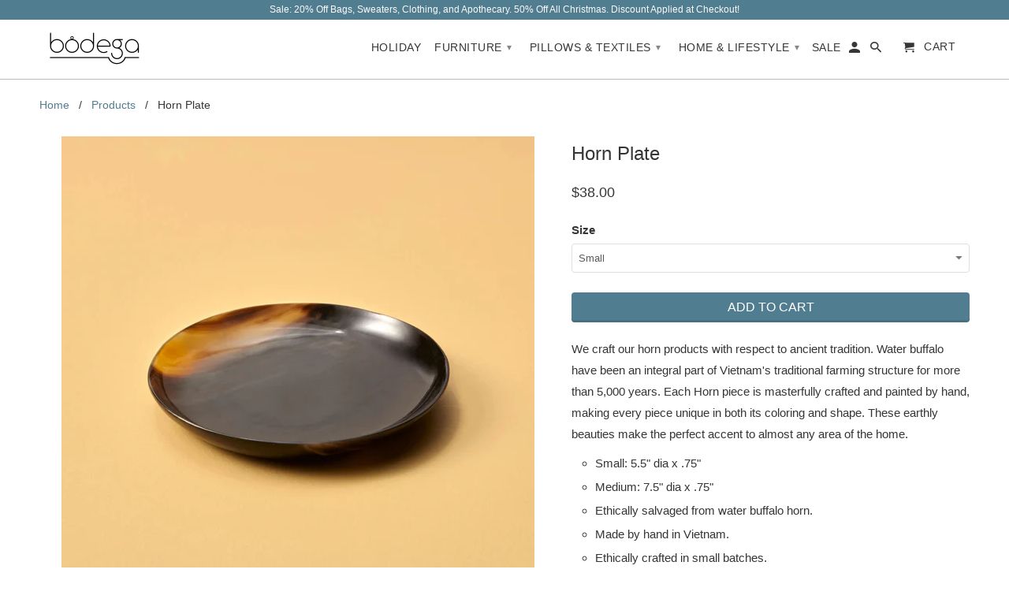

--- FILE ---
content_type: text/html; charset=utf-8
request_url: https://bodeganantucket.com/products/horn-plate
body_size: 20324
content:
<!DOCTYPE html>
<!--[if lt IE 7 ]><html class="ie ie6" lang="en"> <![endif]-->
<!--[if IE 7 ]><html class="ie ie7" lang="en"> <![endif]-->
<!--[if IE 8 ]><html class="ie ie8" lang="en"> <![endif]-->
<!--[if IE 9 ]><html class="ie ie9" lang="en"> <![endif]-->
<!--[if (gte IE 10)|!(IE)]><!--><html lang="en"> <!--<![endif]-->
  <head>
<!-- Start of Booster Apps Seo-0.1-->
<title>Horn Plate | Bodega Nantucket</title><meta name="description" content="We craft our horn products with respect to ancient tradition. Water buffalo have been an integral part of Vietnam&#39;s traditional farming structure for more than 5,000 years. Each Horn piece is masterfully crafted and painted by hand, making every..." /><script type="application/ld+json">
  {
    "@context": "https://schema.org",
    "@type": "Organization",
    "name": "Bodega Nantucket",
    "url": "https://bodeganantucket.com",
    "description": "This is not your typical Bodega... Bodega Nantucket is a lifestyle boutique with modern lines, a casual vibe, and curated gifts. Visit us in-store or online, you'll find refined home furnishings and decor, bedding and accessories, and more. Visit us at 2 Candle Street in the heart of Nantucket.","image": "https://bodeganantucket.com/cdn/shop/t/8/assets/logo.png?v=5986",
      "logo": "https://bodeganantucket.com/cdn/shop/t/8/assets/logo.png?v=5986","sameAs": ["https://facebook.com/bodeganantucket", "https://facebook.com/bodeganantucket", "https://pinterest.com/bodeganantucket"],
    "telephone": "5082281992",
    "address": {
      "@type": "PostalAddress",
      "streetAddress": "2 Candle ST",
      "addressLocality": "NANTUCKET",
      "addressRegion": "Massachusetts",
      "postalCode": "02554",
      "addressCountry": "United States"
    }
  }
</script>

<script type="application/ld+json">
  {
    "@context": "https://schema.org",
    "@type": "WebSite",
    "name": "Bodega Nantucket",
    "url": "https://bodeganantucket.com",
    "potentialAction": {
      "@type": "SearchAction",
      "query-input": "required name=query",
      "target": "https://bodeganantucket.com/search?q={query}"
    }
  }
</script><script type="application/ld+json">
  {
    "@context": "https://schema.org",
    "@type": "Product",
    "name": "Horn Plate",
    "brand": {"@type": "Brand","name": "behome"},
    "sku": "",
    "mpn": "93988326",
    "description": "\n\nWe craft our horn products with respect to ancient tradition. Water buffalo have been an integral part of Vietnam's traditional farming structure for more than 5,000 years. Each Horn piece is masterfully crafted and painted by hand, making every piece unique in both its coloring and shape. These earthly beauties make the perfect accent to almost any area of the home.\n\nSmall: 5.5\" dia x .75\"\nMedium: 7.5\" dia x .75\"\nEthically salvaged from water buffalo horn.\nMade by hand in Vietnam.\nEthically crafted in small batches.\n\nCARE INSTRUCTIONS: Hand wash with mild soap. Avoid high temperatures and harsh abrasives to preserve best condition.\n",
    "url": "https://bodeganantucket.com/products/horn-plate","image": "https://bodeganantucket.com/cdn/shop/products/Be-Home_Horn-Plate-Plain-Small_18-220_2000x_jpg_2000x.webp?v=1681418799","itemCondition": "https://schema.org/NewCondition",
    "offers": [{
          "@type": "Offer","price": "68.00","priceCurrency": "USD",
          "itemCondition": "https://schema.org/NewCondition",
          "url": "https://bodeganantucket.com/products/horn-plate?variant=43743593955558",
          "sku": "",
          "mpn": "93955558",
          "availability" : "https://schema.org/OutOfStock",
          "priceValidUntil": "2026-02-18","gtin14": "93955558"},{
          "@type": "Offer","price": "38.00","priceCurrency": "USD",
          "itemCondition": "https://schema.org/NewCondition",
          "url": "https://bodeganantucket.com/products/horn-plate?variant=43743593988326",
          "sku": "",
          "mpn": "93988326",
          "availability" : "https://schema.org/InStock",
          "priceValidUntil": "2026-02-18","gtin14": "93988326"}]}
</script>
<!-- end of Booster Apps SEO -->

    <meta charset="utf-8">
    <meta http-equiv="cleartype" content="on">
    <meta name="robots" content="index,follow">

    
    

    

    <!-- Custom Fonts -->
    

    

<meta name="author" content="Bodega Nantucket">
<meta property="og:url" content="https://bodeganantucket.com/products/horn-plate">
<meta property="og:site_name" content="Bodega Nantucket">


  <meta property="og:type" content="product">
  <meta property="og:title" content="Horn Plate">
  
    <meta property="og:image" content="http://bodeganantucket.com/cdn/shop/products/Be-Home_Horn-Plate-Plain-Small_18-220_2000x_jpg_600x.webp?v=1681418799">
    <meta property="og:image:secure_url" content="https://bodeganantucket.com/cdn/shop/products/Be-Home_Horn-Plate-Plain-Small_18-220_2000x_jpg_600x.webp?v=1681418799">
    
  
    <meta property="og:image" content="http://bodeganantucket.com/cdn/shop/products/Be-Home_Horn-Plate-Plain-Mini_18-221_2000x_jpg_600x.webp?v=1681418791">
    <meta property="og:image:secure_url" content="https://bodeganantucket.com/cdn/shop/products/Be-Home_Horn-Plate-Plain-Mini_18-221_2000x_jpg_600x.webp?v=1681418791">
    
  
    <meta property="og:image" content="http://bodeganantucket.com/cdn/shop/products/square344_ecd3a10c-57a9-44a1-9a73-d38e8fec74b0_2000x_jpg_600x.webp?v=1681418804">
    <meta property="og:image:secure_url" content="https://bodeganantucket.com/cdn/shop/products/square344_ecd3a10c-57a9-44a1-9a73-d38e8fec74b0_2000x_jpg_600x.webp?v=1681418804">
    
  
  <meta property="og:price:amount" content="38.00">
  <meta property="og:price:currency" content="USD">


  <meta property="og:description" content="We craft our horn products with respect to ancient tradition. Water buffalo have been an integral part of Vietnam&#39;s traditional farming structure for more than 5,000 years. Each Horn piece is masterfully crafted and painted by hand, making every piece unique in both its coloring and shape. These earthly beauties make t">




  <meta name="twitter:site" content="@shopify">

<meta name="twitter:card" content="summary">

  <meta name="twitter:title" content="Horn Plate">
  <meta name="twitter:description" content="

We craft our horn products with respect to ancient tradition. Water buffalo have been an integral part of Vietnam&#39;s traditional farming structure for more than 5,000 years. Each Horn piece is masterfully crafted and painted by hand, making every piece unique in both its coloring and shape. These earthly beauties make the perfect accent to almost any area of the home.

Small: 5.5&quot; dia x .75&quot;
Medium: 7.5&quot; dia x .75&quot;
Ethically salvaged from water buffalo horn.
Made by hand in Vietnam.
Ethically crafted in small batches.

CARE INSTRUCTIONS: Hand wash with mild soap. Avoid high temperatures and harsh abrasives to preserve best condition.
">
  <meta name="twitter:image" content="https://bodeganantucket.com/cdn/shop/products/Be-Home_Horn-Plate-Plain-Small_18-220_2000x_jpg_240x.webp?v=1681418799">
  <meta name="twitter:image:width" content="240">
  <meta name="twitter:image:height" content="240">


    
    

    <!-- Mobile Specific Metas -->
    <meta name="HandheldFriendly" content="True">
    <meta name="MobileOptimized" content="320">
    <meta name="viewport" content="width=device-width,initial-scale=1">
    <meta name="theme-color" content="#ffffff">

    <!-- Stylesheets for Retina 4.1.3 -->
    <link href="//bodeganantucket.com/cdn/shop/t/8/assets/styles.scss.css?v=5911168553942374451712442169" rel="stylesheet" type="text/css" media="all" />
    <!--[if lte IE 9]>
      <link href="//bodeganantucket.com/cdn/shop/t/8/assets/ie.css?v=16370617434440559491490882388" rel="stylesheet" type="text/css" media="all" />
    <![endif]-->

    
      <link rel="shortcut icon" type="image/x-icon" href="//bodeganantucket.com/cdn/shop/files/Screenshot_2025-01-24_at_5.41.34_PM_small.png?v=1737758607">
    

    <link rel="canonical" href="https://bodeganantucket.com/products/horn-plate" />

    

    <script src="//bodeganantucket.com/cdn/shop/t/8/assets/app.js?v=67941066780085782011560969447" type="text/javascript"></script>
    <script>window.performance && window.performance.mark && window.performance.mark('shopify.content_for_header.start');</script><meta name="facebook-domain-verification" content="ucafkdnrmknt406c1p302fmocmilao">
<meta name="google-site-verification" content="bo_lotcXo3V-g-zvQ3VeA0fmEHXqCtCA3PiKrDBe0lo">
<meta id="shopify-digital-wallet" name="shopify-digital-wallet" content="/2143632/digital_wallets/dialog">
<meta name="shopify-checkout-api-token" content="a7d0d0d99686e8f755ba3a760420da1d">
<link rel="alternate" type="application/json+oembed" href="https://bodeganantucket.com/products/horn-plate.oembed">
<script async="async" src="/checkouts/internal/preloads.js?locale=en-US"></script>
<link rel="preconnect" href="https://shop.app" crossorigin="anonymous">
<script async="async" src="https://shop.app/checkouts/internal/preloads.js?locale=en-US&shop_id=2143632" crossorigin="anonymous"></script>
<script id="apple-pay-shop-capabilities" type="application/json">{"shopId":2143632,"countryCode":"US","currencyCode":"USD","merchantCapabilities":["supports3DS"],"merchantId":"gid:\/\/shopify\/Shop\/2143632","merchantName":"Bodega Nantucket","requiredBillingContactFields":["postalAddress","email","phone"],"requiredShippingContactFields":["postalAddress","email","phone"],"shippingType":"shipping","supportedNetworks":["visa","masterCard","amex","discover","elo","jcb"],"total":{"type":"pending","label":"Bodega Nantucket","amount":"1.00"},"shopifyPaymentsEnabled":true,"supportsSubscriptions":true}</script>
<script id="shopify-features" type="application/json">{"accessToken":"a7d0d0d99686e8f755ba3a760420da1d","betas":["rich-media-storefront-analytics"],"domain":"bodeganantucket.com","predictiveSearch":true,"shopId":2143632,"locale":"en"}</script>
<script>var Shopify = Shopify || {};
Shopify.shop = "bodega-nantucket.myshopify.com";
Shopify.locale = "en";
Shopify.currency = {"active":"USD","rate":"1.0"};
Shopify.country = "US";
Shopify.theme = {"name":"Retina - JW","id":170603796,"schema_name":"Retina","schema_version":"4.1.3","theme_store_id":601,"role":"main"};
Shopify.theme.handle = "null";
Shopify.theme.style = {"id":null,"handle":null};
Shopify.cdnHost = "bodeganantucket.com/cdn";
Shopify.routes = Shopify.routes || {};
Shopify.routes.root = "/";</script>
<script type="module">!function(o){(o.Shopify=o.Shopify||{}).modules=!0}(window);</script>
<script>!function(o){function n(){var o=[];function n(){o.push(Array.prototype.slice.apply(arguments))}return n.q=o,n}var t=o.Shopify=o.Shopify||{};t.loadFeatures=n(),t.autoloadFeatures=n()}(window);</script>
<script>
  window.ShopifyPay = window.ShopifyPay || {};
  window.ShopifyPay.apiHost = "shop.app\/pay";
  window.ShopifyPay.redirectState = null;
</script>
<script id="shop-js-analytics" type="application/json">{"pageType":"product"}</script>
<script defer="defer" async type="module" src="//bodeganantucket.com/cdn/shopifycloud/shop-js/modules/v2/client.init-shop-cart-sync_C5BV16lS.en.esm.js"></script>
<script defer="defer" async type="module" src="//bodeganantucket.com/cdn/shopifycloud/shop-js/modules/v2/chunk.common_CygWptCX.esm.js"></script>
<script type="module">
  await import("//bodeganantucket.com/cdn/shopifycloud/shop-js/modules/v2/client.init-shop-cart-sync_C5BV16lS.en.esm.js");
await import("//bodeganantucket.com/cdn/shopifycloud/shop-js/modules/v2/chunk.common_CygWptCX.esm.js");

  window.Shopify.SignInWithShop?.initShopCartSync?.({"fedCMEnabled":true,"windoidEnabled":true});

</script>
<script>
  window.Shopify = window.Shopify || {};
  if (!window.Shopify.featureAssets) window.Shopify.featureAssets = {};
  window.Shopify.featureAssets['shop-js'] = {"shop-cart-sync":["modules/v2/client.shop-cart-sync_ZFArdW7E.en.esm.js","modules/v2/chunk.common_CygWptCX.esm.js"],"init-fed-cm":["modules/v2/client.init-fed-cm_CmiC4vf6.en.esm.js","modules/v2/chunk.common_CygWptCX.esm.js"],"shop-cash-offers":["modules/v2/client.shop-cash-offers_DOA2yAJr.en.esm.js","modules/v2/chunk.common_CygWptCX.esm.js","modules/v2/chunk.modal_D71HUcav.esm.js"],"shop-button":["modules/v2/client.shop-button_tlx5R9nI.en.esm.js","modules/v2/chunk.common_CygWptCX.esm.js"],"shop-toast-manager":["modules/v2/client.shop-toast-manager_ClPi3nE9.en.esm.js","modules/v2/chunk.common_CygWptCX.esm.js"],"init-shop-cart-sync":["modules/v2/client.init-shop-cart-sync_C5BV16lS.en.esm.js","modules/v2/chunk.common_CygWptCX.esm.js"],"avatar":["modules/v2/client.avatar_BTnouDA3.en.esm.js"],"init-windoid":["modules/v2/client.init-windoid_sURxWdc1.en.esm.js","modules/v2/chunk.common_CygWptCX.esm.js"],"init-shop-email-lookup-coordinator":["modules/v2/client.init-shop-email-lookup-coordinator_B8hsDcYM.en.esm.js","modules/v2/chunk.common_CygWptCX.esm.js"],"pay-button":["modules/v2/client.pay-button_FdsNuTd3.en.esm.js","modules/v2/chunk.common_CygWptCX.esm.js"],"shop-login-button":["modules/v2/client.shop-login-button_C5VAVYt1.en.esm.js","modules/v2/chunk.common_CygWptCX.esm.js","modules/v2/chunk.modal_D71HUcav.esm.js"],"init-customer-accounts-sign-up":["modules/v2/client.init-customer-accounts-sign-up_CPSyQ0Tj.en.esm.js","modules/v2/client.shop-login-button_C5VAVYt1.en.esm.js","modules/v2/chunk.common_CygWptCX.esm.js","modules/v2/chunk.modal_D71HUcav.esm.js"],"init-shop-for-new-customer-accounts":["modules/v2/client.init-shop-for-new-customer-accounts_ChsxoAhi.en.esm.js","modules/v2/client.shop-login-button_C5VAVYt1.en.esm.js","modules/v2/chunk.common_CygWptCX.esm.js","modules/v2/chunk.modal_D71HUcav.esm.js"],"init-customer-accounts":["modules/v2/client.init-customer-accounts_DxDtT_ad.en.esm.js","modules/v2/client.shop-login-button_C5VAVYt1.en.esm.js","modules/v2/chunk.common_CygWptCX.esm.js","modules/v2/chunk.modal_D71HUcav.esm.js"],"shop-follow-button":["modules/v2/client.shop-follow-button_Cva4Ekp9.en.esm.js","modules/v2/chunk.common_CygWptCX.esm.js","modules/v2/chunk.modal_D71HUcav.esm.js"],"checkout-modal":["modules/v2/client.checkout-modal_BPM8l0SH.en.esm.js","modules/v2/chunk.common_CygWptCX.esm.js","modules/v2/chunk.modal_D71HUcav.esm.js"],"lead-capture":["modules/v2/client.lead-capture_Bi8yE_yS.en.esm.js","modules/v2/chunk.common_CygWptCX.esm.js","modules/v2/chunk.modal_D71HUcav.esm.js"],"shop-login":["modules/v2/client.shop-login_D6lNrXab.en.esm.js","modules/v2/chunk.common_CygWptCX.esm.js","modules/v2/chunk.modal_D71HUcav.esm.js"],"payment-terms":["modules/v2/client.payment-terms_CZxnsJam.en.esm.js","modules/v2/chunk.common_CygWptCX.esm.js","modules/v2/chunk.modal_D71HUcav.esm.js"]};
</script>
<script>(function() {
  var isLoaded = false;
  function asyncLoad() {
    if (isLoaded) return;
    isLoaded = true;
    var urls = ["https:\/\/gift-reggie.eshopadmin.com\/static\/js\/agglomeration.js?shop=bodega-nantucket.myshopify.com","https:\/\/chimpstatic.com\/mcjs-connected\/js\/users\/414b3f9b466c83dd53908095d\/d4e69ccc9ba1e0e28a169cf4c.js?shop=bodega-nantucket.myshopify.com","https:\/\/cdn.nfcube.com\/instafeed-7873000211b1fec81a36d62b44332810.js?shop=bodega-nantucket.myshopify.com"];
    for (var i = 0; i < urls.length; i++) {
      var s = document.createElement('script');
      s.type = 'text/javascript';
      s.async = true;
      s.src = urls[i];
      var x = document.getElementsByTagName('script')[0];
      x.parentNode.insertBefore(s, x);
    }
  };
  if(window.attachEvent) {
    window.attachEvent('onload', asyncLoad);
  } else {
    window.addEventListener('load', asyncLoad, false);
  }
})();</script>
<script id="__st">var __st={"a":2143632,"offset":-18000,"reqid":"25f4df57-ab62-4914-9b73-b7a0e4d437db-1768854682","pageurl":"bodeganantucket.com\/products\/horn-plate","u":"c4a2ff626132","p":"product","rtyp":"product","rid":8191072698598};</script>
<script>window.ShopifyPaypalV4VisibilityTracking = true;</script>
<script id="captcha-bootstrap">!function(){'use strict';const t='contact',e='account',n='new_comment',o=[[t,t],['blogs',n],['comments',n],[t,'customer']],c=[[e,'customer_login'],[e,'guest_login'],[e,'recover_customer_password'],[e,'create_customer']],r=t=>t.map((([t,e])=>`form[action*='/${t}']:not([data-nocaptcha='true']) input[name='form_type'][value='${e}']`)).join(','),a=t=>()=>t?[...document.querySelectorAll(t)].map((t=>t.form)):[];function s(){const t=[...o],e=r(t);return a(e)}const i='password',u='form_key',d=['recaptcha-v3-token','g-recaptcha-response','h-captcha-response',i],f=()=>{try{return window.sessionStorage}catch{return}},m='__shopify_v',_=t=>t.elements[u];function p(t,e,n=!1){try{const o=window.sessionStorage,c=JSON.parse(o.getItem(e)),{data:r}=function(t){const{data:e,action:n}=t;return t[m]||n?{data:e,action:n}:{data:t,action:n}}(c);for(const[e,n]of Object.entries(r))t.elements[e]&&(t.elements[e].value=n);n&&o.removeItem(e)}catch(o){console.error('form repopulation failed',{error:o})}}const l='form_type',E='cptcha';function T(t){t.dataset[E]=!0}const w=window,h=w.document,L='Shopify',v='ce_forms',y='captcha';let A=!1;((t,e)=>{const n=(g='f06e6c50-85a8-45c8-87d0-21a2b65856fe',I='https://cdn.shopify.com/shopifycloud/storefront-forms-hcaptcha/ce_storefront_forms_captcha_hcaptcha.v1.5.2.iife.js',D={infoText:'Protected by hCaptcha',privacyText:'Privacy',termsText:'Terms'},(t,e,n)=>{const o=w[L][v],c=o.bindForm;if(c)return c(t,g,e,D).then(n);var r;o.q.push([[t,g,e,D],n]),r=I,A||(h.body.append(Object.assign(h.createElement('script'),{id:'captcha-provider',async:!0,src:r})),A=!0)});var g,I,D;w[L]=w[L]||{},w[L][v]=w[L][v]||{},w[L][v].q=[],w[L][y]=w[L][y]||{},w[L][y].protect=function(t,e){n(t,void 0,e),T(t)},Object.freeze(w[L][y]),function(t,e,n,w,h,L){const[v,y,A,g]=function(t,e,n){const i=e?o:[],u=t?c:[],d=[...i,...u],f=r(d),m=r(i),_=r(d.filter((([t,e])=>n.includes(e))));return[a(f),a(m),a(_),s()]}(w,h,L),I=t=>{const e=t.target;return e instanceof HTMLFormElement?e:e&&e.form},D=t=>v().includes(t);t.addEventListener('submit',(t=>{const e=I(t);if(!e)return;const n=D(e)&&!e.dataset.hcaptchaBound&&!e.dataset.recaptchaBound,o=_(e),c=g().includes(e)&&(!o||!o.value);(n||c)&&t.preventDefault(),c&&!n&&(function(t){try{if(!f())return;!function(t){const e=f();if(!e)return;const n=_(t);if(!n)return;const o=n.value;o&&e.removeItem(o)}(t);const e=Array.from(Array(32),(()=>Math.random().toString(36)[2])).join('');!function(t,e){_(t)||t.append(Object.assign(document.createElement('input'),{type:'hidden',name:u})),t.elements[u].value=e}(t,e),function(t,e){const n=f();if(!n)return;const o=[...t.querySelectorAll(`input[type='${i}']`)].map((({name:t})=>t)),c=[...d,...o],r={};for(const[a,s]of new FormData(t).entries())c.includes(a)||(r[a]=s);n.setItem(e,JSON.stringify({[m]:1,action:t.action,data:r}))}(t,e)}catch(e){console.error('failed to persist form',e)}}(e),e.submit())}));const S=(t,e)=>{t&&!t.dataset[E]&&(n(t,e.some((e=>e===t))),T(t))};for(const o of['focusin','change'])t.addEventListener(o,(t=>{const e=I(t);D(e)&&S(e,y())}));const B=e.get('form_key'),M=e.get(l),P=B&&M;t.addEventListener('DOMContentLoaded',(()=>{const t=y();if(P)for(const e of t)e.elements[l].value===M&&p(e,B);[...new Set([...A(),...v().filter((t=>'true'===t.dataset.shopifyCaptcha))])].forEach((e=>S(e,t)))}))}(h,new URLSearchParams(w.location.search),n,t,e,['guest_login'])})(!0,!0)}();</script>
<script integrity="sha256-4kQ18oKyAcykRKYeNunJcIwy7WH5gtpwJnB7kiuLZ1E=" data-source-attribution="shopify.loadfeatures" defer="defer" src="//bodeganantucket.com/cdn/shopifycloud/storefront/assets/storefront/load_feature-a0a9edcb.js" crossorigin="anonymous"></script>
<script crossorigin="anonymous" defer="defer" src="//bodeganantucket.com/cdn/shopifycloud/storefront/assets/shopify_pay/storefront-65b4c6d7.js?v=20250812"></script>
<script data-source-attribution="shopify.dynamic_checkout.dynamic.init">var Shopify=Shopify||{};Shopify.PaymentButton=Shopify.PaymentButton||{isStorefrontPortableWallets:!0,init:function(){window.Shopify.PaymentButton.init=function(){};var t=document.createElement("script");t.src="https://bodeganantucket.com/cdn/shopifycloud/portable-wallets/latest/portable-wallets.en.js",t.type="module",document.head.appendChild(t)}};
</script>
<script data-source-attribution="shopify.dynamic_checkout.buyer_consent">
  function portableWalletsHideBuyerConsent(e){var t=document.getElementById("shopify-buyer-consent"),n=document.getElementById("shopify-subscription-policy-button");t&&n&&(t.classList.add("hidden"),t.setAttribute("aria-hidden","true"),n.removeEventListener("click",e))}function portableWalletsShowBuyerConsent(e){var t=document.getElementById("shopify-buyer-consent"),n=document.getElementById("shopify-subscription-policy-button");t&&n&&(t.classList.remove("hidden"),t.removeAttribute("aria-hidden"),n.addEventListener("click",e))}window.Shopify?.PaymentButton&&(window.Shopify.PaymentButton.hideBuyerConsent=portableWalletsHideBuyerConsent,window.Shopify.PaymentButton.showBuyerConsent=portableWalletsShowBuyerConsent);
</script>
<script data-source-attribution="shopify.dynamic_checkout.cart.bootstrap">document.addEventListener("DOMContentLoaded",(function(){function t(){return document.querySelector("shopify-accelerated-checkout-cart, shopify-accelerated-checkout")}if(t())Shopify.PaymentButton.init();else{new MutationObserver((function(e,n){t()&&(Shopify.PaymentButton.init(),n.disconnect())})).observe(document.body,{childList:!0,subtree:!0})}}));
</script>
<link id="shopify-accelerated-checkout-styles" rel="stylesheet" media="screen" href="https://bodeganantucket.com/cdn/shopifycloud/portable-wallets/latest/accelerated-checkout-backwards-compat.css" crossorigin="anonymous">
<style id="shopify-accelerated-checkout-cart">
        #shopify-buyer-consent {
  margin-top: 1em;
  display: inline-block;
  width: 100%;
}

#shopify-buyer-consent.hidden {
  display: none;
}

#shopify-subscription-policy-button {
  background: none;
  border: none;
  padding: 0;
  text-decoration: underline;
  font-size: inherit;
  cursor: pointer;
}

#shopify-subscription-policy-button::before {
  box-shadow: none;
}

      </style>

<script>window.performance && window.performance.mark && window.performance.mark('shopify.content_for_header.end');</script>
  <script src="//staticxx.s3.amazonaws.com/aio_stats_lib_v1.min.js?v=1.0"></script><!-- BEGIN app block: shopify://apps/lookfy-gallery/blocks/app-embed/596af5f6-9933-4730-95c2-f7d8d52a0c3e --><!-- BEGIN app snippet: javascript -->
<script type="text/javascript">
window.lfPageType??="product";
window.lfPageId??="8191072698598";
window.lfHandle??="products/horn-plate";
window.lfShopID??="2143632";
window.lfShopUrl??="https://bodeganantucket.com";
window.lfIsoCode??="en";
window.lfCountry??="en";
window.lfLanguages??=[{"shop_locale":{"locale":"en","enabled":true,"primary":true,"published":true}}];
window.lfCurrencyFormat??="${{amount}} USD";
window.lfMoneyFormat??="${{amount}}";
window.lfCartAdd??="/cart/add";
window.lfCartUrl??="/cart";
window.lfShopLang??={"add_to_cart_select":"Select {attribute_label}","choose_options":"Choose Options","add_to_cart":"Add to Cart","add_all_to_cart":"Add All to Cart","sold_out":"Sold Out","load_more":"Load More","badge_discount":"Off","sale":"Sale","description":"Description","in_this_photo":"In this media","shop_the_look":"Shop the Look","all":"All","view_full_details":"View Full Details","shop_now":"Shop Now","volume_pricing":"Volume pricing available"};
window.lfShopTrans??=null;
window.lfCustomJs??=null;
window.lfCustomCss??=null;
window.lfPopupCss??=null;
window.lfTooltipPosition??="normal";
window.lfPlan??="free";
window.lfPlanDev??="";
window.lfHeading??=null;
window.lfStlFont??=null;
window.lfLibs??={};
</script><style data-shopify>


</style><!-- END app snippet -->
<!-- END app block --><!-- BEGIN app block: shopify://apps/gift-reggie-gift-registry/blocks/app-embed-block/00fe746e-081c-46a2-a15d-bcbd6f41b0f0 --><script type="application/json" id="gift_reggie_data">
  {
    "storefrontAccessToken": null,
    "registryId": null,
    "registryAdmin": null,
    "customerId": null,
    

    "productId": 8191072698598,
    "rootUrl": "\/",
    "accountLoginUrl": "\/customer_authentication\/login",
    "accountLoginReturnParam": "return_to=",
    "currentLanguage": null,

    "button_layout": "column",
    "button_order": "registry_wishlist",
    "button_alignment": "justify",
    "behavior_on_no_id": "disable",
    "wishlist_button_visibility": "everyone",
    "registry_button_visibility": "everyone",
    "registry_button_behavior": "ajax",
    "online_store_version": "2",
    "button_location_override": "",
    "button_location_override_position": "inside",

    "wishlist_button_appearance": "button",
    "registry_button_appearance": "button",
    "wishlist_button_classname": "",
    "registry_button_classname": "",
    "wishlist_button_image_not_present": null,
    "wishlist_button_image_is_present": null,
    "registry_button_image": null,

    "checkout_button_selector": "",

    "i18n": {
      "wishlist": {
        "idleAdd": "Add to Wishlist",
        "idleRemove": "Remove from Wishlist",
        "pending": "...",
        "successAdd": "Added to Wishlist",
        "successRemove": "Removed from Wishlist",
        "noVariant": "Add to Wishlist",
        "error": "Error"
      },
      "registry": {
        "idleAdd": "Add to Registry",
        "idleRemove": "Remove from Registry",
        "pending": "...",
        "successAdd": "Added to Registry",
        "successRemove": "Removed from Registry",
        "noVariant": "Add to Registry",
        "error": "Error"
      }
    }
  }
</script>
<style>
  :root {
    --gift-reggie-wishlist-button-background-color: #ffffff;
    --gift-reggie-wishlist-button-text-color: #333333;
    --gift-reggie-registry-button-background-color: #ffffff;
    --gift-reggie-registry-button-text-color: #333333;
  }
</style><style>
    
  </style>
<!-- END app block --><script src="https://cdn.shopify.com/extensions/019ba321-9acf-7914-ad65-b100abe76b71/lookfy-lookbook-gallery-762/assets/lookfy.js" type="text/javascript" defer="defer"></script>
<link href="https://cdn.shopify.com/extensions/019ba321-9acf-7914-ad65-b100abe76b71/lookfy-lookbook-gallery-762/assets/lookfy.css" rel="stylesheet" type="text/css" media="all">
<script src="https://cdn.shopify.com/extensions/019bc26b-0268-7101-b29a-175ad992ce9e/gift-reggie-gift-registry-124/assets/app-embed-block.js" type="text/javascript" defer="defer"></script>
<link href="https://cdn.shopify.com/extensions/019bc26b-0268-7101-b29a-175ad992ce9e/gift-reggie-gift-registry-124/assets/app-embed-block.css" rel="stylesheet" type="text/css" media="all">
<link href="https://monorail-edge.shopifysvc.com" rel="dns-prefetch">
<script>(function(){if ("sendBeacon" in navigator && "performance" in window) {try {var session_token_from_headers = performance.getEntriesByType('navigation')[0].serverTiming.find(x => x.name == '_s').description;} catch {var session_token_from_headers = undefined;}var session_cookie_matches = document.cookie.match(/_shopify_s=([^;]*)/);var session_token_from_cookie = session_cookie_matches && session_cookie_matches.length === 2 ? session_cookie_matches[1] : "";var session_token = session_token_from_headers || session_token_from_cookie || "";function handle_abandonment_event(e) {var entries = performance.getEntries().filter(function(entry) {return /monorail-edge.shopifysvc.com/.test(entry.name);});if (!window.abandonment_tracked && entries.length === 0) {window.abandonment_tracked = true;var currentMs = Date.now();var navigation_start = performance.timing.navigationStart;var payload = {shop_id: 2143632,url: window.location.href,navigation_start,duration: currentMs - navigation_start,session_token,page_type: "product"};window.navigator.sendBeacon("https://monorail-edge.shopifysvc.com/v1/produce", JSON.stringify({schema_id: "online_store_buyer_site_abandonment/1.1",payload: payload,metadata: {event_created_at_ms: currentMs,event_sent_at_ms: currentMs}}));}}window.addEventListener('pagehide', handle_abandonment_event);}}());</script>
<script id="web-pixels-manager-setup">(function e(e,d,r,n,o){if(void 0===o&&(o={}),!Boolean(null===(a=null===(i=window.Shopify)||void 0===i?void 0:i.analytics)||void 0===a?void 0:a.replayQueue)){var i,a;window.Shopify=window.Shopify||{};var t=window.Shopify;t.analytics=t.analytics||{};var s=t.analytics;s.replayQueue=[],s.publish=function(e,d,r){return s.replayQueue.push([e,d,r]),!0};try{self.performance.mark("wpm:start")}catch(e){}var l=function(){var e={modern:/Edge?\/(1{2}[4-9]|1[2-9]\d|[2-9]\d{2}|\d{4,})\.\d+(\.\d+|)|Firefox\/(1{2}[4-9]|1[2-9]\d|[2-9]\d{2}|\d{4,})\.\d+(\.\d+|)|Chrom(ium|e)\/(9{2}|\d{3,})\.\d+(\.\d+|)|(Maci|X1{2}).+ Version\/(15\.\d+|(1[6-9]|[2-9]\d|\d{3,})\.\d+)([,.]\d+|)( \(\w+\)|)( Mobile\/\w+|) Safari\/|Chrome.+OPR\/(9{2}|\d{3,})\.\d+\.\d+|(CPU[ +]OS|iPhone[ +]OS|CPU[ +]iPhone|CPU IPhone OS|CPU iPad OS)[ +]+(15[._]\d+|(1[6-9]|[2-9]\d|\d{3,})[._]\d+)([._]\d+|)|Android:?[ /-](13[3-9]|1[4-9]\d|[2-9]\d{2}|\d{4,})(\.\d+|)(\.\d+|)|Android.+Firefox\/(13[5-9]|1[4-9]\d|[2-9]\d{2}|\d{4,})\.\d+(\.\d+|)|Android.+Chrom(ium|e)\/(13[3-9]|1[4-9]\d|[2-9]\d{2}|\d{4,})\.\d+(\.\d+|)|SamsungBrowser\/([2-9]\d|\d{3,})\.\d+/,legacy:/Edge?\/(1[6-9]|[2-9]\d|\d{3,})\.\d+(\.\d+|)|Firefox\/(5[4-9]|[6-9]\d|\d{3,})\.\d+(\.\d+|)|Chrom(ium|e)\/(5[1-9]|[6-9]\d|\d{3,})\.\d+(\.\d+|)([\d.]+$|.*Safari\/(?![\d.]+ Edge\/[\d.]+$))|(Maci|X1{2}).+ Version\/(10\.\d+|(1[1-9]|[2-9]\d|\d{3,})\.\d+)([,.]\d+|)( \(\w+\)|)( Mobile\/\w+|) Safari\/|Chrome.+OPR\/(3[89]|[4-9]\d|\d{3,})\.\d+\.\d+|(CPU[ +]OS|iPhone[ +]OS|CPU[ +]iPhone|CPU IPhone OS|CPU iPad OS)[ +]+(10[._]\d+|(1[1-9]|[2-9]\d|\d{3,})[._]\d+)([._]\d+|)|Android:?[ /-](13[3-9]|1[4-9]\d|[2-9]\d{2}|\d{4,})(\.\d+|)(\.\d+|)|Mobile Safari.+OPR\/([89]\d|\d{3,})\.\d+\.\d+|Android.+Firefox\/(13[5-9]|1[4-9]\d|[2-9]\d{2}|\d{4,})\.\d+(\.\d+|)|Android.+Chrom(ium|e)\/(13[3-9]|1[4-9]\d|[2-9]\d{2}|\d{4,})\.\d+(\.\d+|)|Android.+(UC? ?Browser|UCWEB|U3)[ /]?(15\.([5-9]|\d{2,})|(1[6-9]|[2-9]\d|\d{3,})\.\d+)\.\d+|SamsungBrowser\/(5\.\d+|([6-9]|\d{2,})\.\d+)|Android.+MQ{2}Browser\/(14(\.(9|\d{2,})|)|(1[5-9]|[2-9]\d|\d{3,})(\.\d+|))(\.\d+|)|K[Aa][Ii]OS\/(3\.\d+|([4-9]|\d{2,})\.\d+)(\.\d+|)/},d=e.modern,r=e.legacy,n=navigator.userAgent;return n.match(d)?"modern":n.match(r)?"legacy":"unknown"}(),u="modern"===l?"modern":"legacy",c=(null!=n?n:{modern:"",legacy:""})[u],f=function(e){return[e.baseUrl,"/wpm","/b",e.hashVersion,"modern"===e.buildTarget?"m":"l",".js"].join("")}({baseUrl:d,hashVersion:r,buildTarget:u}),m=function(e){var d=e.version,r=e.bundleTarget,n=e.surface,o=e.pageUrl,i=e.monorailEndpoint;return{emit:function(e){var a=e.status,t=e.errorMsg,s=(new Date).getTime(),l=JSON.stringify({metadata:{event_sent_at_ms:s},events:[{schema_id:"web_pixels_manager_load/3.1",payload:{version:d,bundle_target:r,page_url:o,status:a,surface:n,error_msg:t},metadata:{event_created_at_ms:s}}]});if(!i)return console&&console.warn&&console.warn("[Web Pixels Manager] No Monorail endpoint provided, skipping logging."),!1;try{return self.navigator.sendBeacon.bind(self.navigator)(i,l)}catch(e){}var u=new XMLHttpRequest;try{return u.open("POST",i,!0),u.setRequestHeader("Content-Type","text/plain"),u.send(l),!0}catch(e){return console&&console.warn&&console.warn("[Web Pixels Manager] Got an unhandled error while logging to Monorail."),!1}}}}({version:r,bundleTarget:l,surface:e.surface,pageUrl:self.location.href,monorailEndpoint:e.monorailEndpoint});try{o.browserTarget=l,function(e){var d=e.src,r=e.async,n=void 0===r||r,o=e.onload,i=e.onerror,a=e.sri,t=e.scriptDataAttributes,s=void 0===t?{}:t,l=document.createElement("script"),u=document.querySelector("head"),c=document.querySelector("body");if(l.async=n,l.src=d,a&&(l.integrity=a,l.crossOrigin="anonymous"),s)for(var f in s)if(Object.prototype.hasOwnProperty.call(s,f))try{l.dataset[f]=s[f]}catch(e){}if(o&&l.addEventListener("load",o),i&&l.addEventListener("error",i),u)u.appendChild(l);else{if(!c)throw new Error("Did not find a head or body element to append the script");c.appendChild(l)}}({src:f,async:!0,onload:function(){if(!function(){var e,d;return Boolean(null===(d=null===(e=window.Shopify)||void 0===e?void 0:e.analytics)||void 0===d?void 0:d.initialized)}()){var d=window.webPixelsManager.init(e)||void 0;if(d){var r=window.Shopify.analytics;r.replayQueue.forEach((function(e){var r=e[0],n=e[1],o=e[2];d.publishCustomEvent(r,n,o)})),r.replayQueue=[],r.publish=d.publishCustomEvent,r.visitor=d.visitor,r.initialized=!0}}},onerror:function(){return m.emit({status:"failed",errorMsg:"".concat(f," has failed to load")})},sri:function(e){var d=/^sha384-[A-Za-z0-9+/=]+$/;return"string"==typeof e&&d.test(e)}(c)?c:"",scriptDataAttributes:o}),m.emit({status:"loading"})}catch(e){m.emit({status:"failed",errorMsg:(null==e?void 0:e.message)||"Unknown error"})}}})({shopId: 2143632,storefrontBaseUrl: "https://bodeganantucket.com",extensionsBaseUrl: "https://extensions.shopifycdn.com/cdn/shopifycloud/web-pixels-manager",monorailEndpoint: "https://monorail-edge.shopifysvc.com/unstable/produce_batch",surface: "storefront-renderer",enabledBetaFlags: ["2dca8a86"],webPixelsConfigList: [{"id":"1343160550","configuration":"{\"accountID\":\"lookfy-c97b9296-0295-4972-add9-aec217dc2b39|||0\"}","eventPayloadVersion":"v1","runtimeContext":"STRICT","scriptVersion":"3c51ddc37cc35217c63ea0db5b237abd","type":"APP","apiClientId":60983508993,"privacyPurposes":["ANALYTICS","MARKETING","SALE_OF_DATA"],"dataSharingAdjustments":{"protectedCustomerApprovalScopes":["read_customer_personal_data"]}},{"id":"304513254","configuration":"{\"config\":\"{\\\"pixel_id\\\":\\\"G-RTZLR6NJYL\\\",\\\"target_country\\\":\\\"US\\\",\\\"gtag_events\\\":[{\\\"type\\\":\\\"begin_checkout\\\",\\\"action_label\\\":\\\"G-RTZLR6NJYL\\\"},{\\\"type\\\":\\\"search\\\",\\\"action_label\\\":\\\"G-RTZLR6NJYL\\\"},{\\\"type\\\":\\\"view_item\\\",\\\"action_label\\\":[\\\"G-RTZLR6NJYL\\\",\\\"MC-9HJ9M6PEBB\\\"]},{\\\"type\\\":\\\"purchase\\\",\\\"action_label\\\":[\\\"G-RTZLR6NJYL\\\",\\\"MC-9HJ9M6PEBB\\\"]},{\\\"type\\\":\\\"page_view\\\",\\\"action_label\\\":[\\\"G-RTZLR6NJYL\\\",\\\"MC-9HJ9M6PEBB\\\"]},{\\\"type\\\":\\\"add_payment_info\\\",\\\"action_label\\\":\\\"G-RTZLR6NJYL\\\"},{\\\"type\\\":\\\"add_to_cart\\\",\\\"action_label\\\":\\\"G-RTZLR6NJYL\\\"}],\\\"enable_monitoring_mode\\\":false}\"}","eventPayloadVersion":"v1","runtimeContext":"OPEN","scriptVersion":"b2a88bafab3e21179ed38636efcd8a93","type":"APP","apiClientId":1780363,"privacyPurposes":[],"dataSharingAdjustments":{"protectedCustomerApprovalScopes":["read_customer_address","read_customer_email","read_customer_name","read_customer_personal_data","read_customer_phone"]}},{"id":"140443878","configuration":"{\"pixel_id\":\"1350643661796722\",\"pixel_type\":\"facebook_pixel\",\"metaapp_system_user_token\":\"-\"}","eventPayloadVersion":"v1","runtimeContext":"OPEN","scriptVersion":"ca16bc87fe92b6042fbaa3acc2fbdaa6","type":"APP","apiClientId":2329312,"privacyPurposes":["ANALYTICS","MARKETING","SALE_OF_DATA"],"dataSharingAdjustments":{"protectedCustomerApprovalScopes":["read_customer_address","read_customer_email","read_customer_name","read_customer_personal_data","read_customer_phone"]}},{"id":"115507430","configuration":"{\"tagID\":\"2613879730484\"}","eventPayloadVersion":"v1","runtimeContext":"STRICT","scriptVersion":"18031546ee651571ed29edbe71a3550b","type":"APP","apiClientId":3009811,"privacyPurposes":["ANALYTICS","MARKETING","SALE_OF_DATA"],"dataSharingAdjustments":{"protectedCustomerApprovalScopes":["read_customer_address","read_customer_email","read_customer_name","read_customer_personal_data","read_customer_phone"]}},{"id":"shopify-app-pixel","configuration":"{}","eventPayloadVersion":"v1","runtimeContext":"STRICT","scriptVersion":"0450","apiClientId":"shopify-pixel","type":"APP","privacyPurposes":["ANALYTICS","MARKETING"]},{"id":"shopify-custom-pixel","eventPayloadVersion":"v1","runtimeContext":"LAX","scriptVersion":"0450","apiClientId":"shopify-pixel","type":"CUSTOM","privacyPurposes":["ANALYTICS","MARKETING"]}],isMerchantRequest: false,initData: {"shop":{"name":"Bodega Nantucket","paymentSettings":{"currencyCode":"USD"},"myshopifyDomain":"bodega-nantucket.myshopify.com","countryCode":"US","storefrontUrl":"https:\/\/bodeganantucket.com"},"customer":null,"cart":null,"checkout":null,"productVariants":[{"price":{"amount":68.0,"currencyCode":"USD"},"product":{"title":"Horn Plate","vendor":"behome","id":"8191072698598","untranslatedTitle":"Horn Plate","url":"\/products\/horn-plate","type":""},"id":"43743593955558","image":{"src":"\/\/bodeganantucket.com\/cdn\/shop\/products\/Be-Home_Horn-Plate-Plain-Small_18-220_2000x_jpg.webp?v=1681418799"},"sku":null,"title":"Medium","untranslatedTitle":"Medium"},{"price":{"amount":38.0,"currencyCode":"USD"},"product":{"title":"Horn Plate","vendor":"behome","id":"8191072698598","untranslatedTitle":"Horn Plate","url":"\/products\/horn-plate","type":""},"id":"43743593988326","image":{"src":"\/\/bodeganantucket.com\/cdn\/shop\/products\/Be-Home_Horn-Plate-Plain-Mini_18-221_2000x_jpg.webp?v=1681418791"},"sku":null,"title":"Small","untranslatedTitle":"Small"}],"purchasingCompany":null},},"https://bodeganantucket.com/cdn","fcfee988w5aeb613cpc8e4bc33m6693e112",{"modern":"","legacy":""},{"shopId":"2143632","storefrontBaseUrl":"https:\/\/bodeganantucket.com","extensionBaseUrl":"https:\/\/extensions.shopifycdn.com\/cdn\/shopifycloud\/web-pixels-manager","surface":"storefront-renderer","enabledBetaFlags":"[\"2dca8a86\"]","isMerchantRequest":"false","hashVersion":"fcfee988w5aeb613cpc8e4bc33m6693e112","publish":"custom","events":"[[\"page_viewed\",{}],[\"product_viewed\",{\"productVariant\":{\"price\":{\"amount\":38.0,\"currencyCode\":\"USD\"},\"product\":{\"title\":\"Horn Plate\",\"vendor\":\"behome\",\"id\":\"8191072698598\",\"untranslatedTitle\":\"Horn Plate\",\"url\":\"\/products\/horn-plate\",\"type\":\"\"},\"id\":\"43743593988326\",\"image\":{\"src\":\"\/\/bodeganantucket.com\/cdn\/shop\/products\/Be-Home_Horn-Plate-Plain-Mini_18-221_2000x_jpg.webp?v=1681418791\"},\"sku\":null,\"title\":\"Small\",\"untranslatedTitle\":\"Small\"}}]]"});</script><script>
  window.ShopifyAnalytics = window.ShopifyAnalytics || {};
  window.ShopifyAnalytics.meta = window.ShopifyAnalytics.meta || {};
  window.ShopifyAnalytics.meta.currency = 'USD';
  var meta = {"product":{"id":8191072698598,"gid":"gid:\/\/shopify\/Product\/8191072698598","vendor":"behome","type":"","handle":"horn-plate","variants":[{"id":43743593955558,"price":6800,"name":"Horn Plate - Medium","public_title":"Medium","sku":null},{"id":43743593988326,"price":3800,"name":"Horn Plate - Small","public_title":"Small","sku":null}],"remote":false},"page":{"pageType":"product","resourceType":"product","resourceId":8191072698598,"requestId":"25f4df57-ab62-4914-9b73-b7a0e4d437db-1768854682"}};
  for (var attr in meta) {
    window.ShopifyAnalytics.meta[attr] = meta[attr];
  }
</script>
<script class="analytics">
  (function () {
    var customDocumentWrite = function(content) {
      var jquery = null;

      if (window.jQuery) {
        jquery = window.jQuery;
      } else if (window.Checkout && window.Checkout.$) {
        jquery = window.Checkout.$;
      }

      if (jquery) {
        jquery('body').append(content);
      }
    };

    var hasLoggedConversion = function(token) {
      if (token) {
        return document.cookie.indexOf('loggedConversion=' + token) !== -1;
      }
      return false;
    }

    var setCookieIfConversion = function(token) {
      if (token) {
        var twoMonthsFromNow = new Date(Date.now());
        twoMonthsFromNow.setMonth(twoMonthsFromNow.getMonth() + 2);

        document.cookie = 'loggedConversion=' + token + '; expires=' + twoMonthsFromNow;
      }
    }

    var trekkie = window.ShopifyAnalytics.lib = window.trekkie = window.trekkie || [];
    if (trekkie.integrations) {
      return;
    }
    trekkie.methods = [
      'identify',
      'page',
      'ready',
      'track',
      'trackForm',
      'trackLink'
    ];
    trekkie.factory = function(method) {
      return function() {
        var args = Array.prototype.slice.call(arguments);
        args.unshift(method);
        trekkie.push(args);
        return trekkie;
      };
    };
    for (var i = 0; i < trekkie.methods.length; i++) {
      var key = trekkie.methods[i];
      trekkie[key] = trekkie.factory(key);
    }
    trekkie.load = function(config) {
      trekkie.config = config || {};
      trekkie.config.initialDocumentCookie = document.cookie;
      var first = document.getElementsByTagName('script')[0];
      var script = document.createElement('script');
      script.type = 'text/javascript';
      script.onerror = function(e) {
        var scriptFallback = document.createElement('script');
        scriptFallback.type = 'text/javascript';
        scriptFallback.onerror = function(error) {
                var Monorail = {
      produce: function produce(monorailDomain, schemaId, payload) {
        var currentMs = new Date().getTime();
        var event = {
          schema_id: schemaId,
          payload: payload,
          metadata: {
            event_created_at_ms: currentMs,
            event_sent_at_ms: currentMs
          }
        };
        return Monorail.sendRequest("https://" + monorailDomain + "/v1/produce", JSON.stringify(event));
      },
      sendRequest: function sendRequest(endpointUrl, payload) {
        // Try the sendBeacon API
        if (window && window.navigator && typeof window.navigator.sendBeacon === 'function' && typeof window.Blob === 'function' && !Monorail.isIos12()) {
          var blobData = new window.Blob([payload], {
            type: 'text/plain'
          });

          if (window.navigator.sendBeacon(endpointUrl, blobData)) {
            return true;
          } // sendBeacon was not successful

        } // XHR beacon

        var xhr = new XMLHttpRequest();

        try {
          xhr.open('POST', endpointUrl);
          xhr.setRequestHeader('Content-Type', 'text/plain');
          xhr.send(payload);
        } catch (e) {
          console.log(e);
        }

        return false;
      },
      isIos12: function isIos12() {
        return window.navigator.userAgent.lastIndexOf('iPhone; CPU iPhone OS 12_') !== -1 || window.navigator.userAgent.lastIndexOf('iPad; CPU OS 12_') !== -1;
      }
    };
    Monorail.produce('monorail-edge.shopifysvc.com',
      'trekkie_storefront_load_errors/1.1',
      {shop_id: 2143632,
      theme_id: 170603796,
      app_name: "storefront",
      context_url: window.location.href,
      source_url: "//bodeganantucket.com/cdn/s/trekkie.storefront.cd680fe47e6c39ca5d5df5f0a32d569bc48c0f27.min.js"});

        };
        scriptFallback.async = true;
        scriptFallback.src = '//bodeganantucket.com/cdn/s/trekkie.storefront.cd680fe47e6c39ca5d5df5f0a32d569bc48c0f27.min.js';
        first.parentNode.insertBefore(scriptFallback, first);
      };
      script.async = true;
      script.src = '//bodeganantucket.com/cdn/s/trekkie.storefront.cd680fe47e6c39ca5d5df5f0a32d569bc48c0f27.min.js';
      first.parentNode.insertBefore(script, first);
    };
    trekkie.load(
      {"Trekkie":{"appName":"storefront","development":false,"defaultAttributes":{"shopId":2143632,"isMerchantRequest":null,"themeId":170603796,"themeCityHash":"17462638065428939539","contentLanguage":"en","currency":"USD","eventMetadataId":"919772d2-4148-4ddd-9748-251113c62d2e"},"isServerSideCookieWritingEnabled":true,"monorailRegion":"shop_domain","enabledBetaFlags":["65f19447"]},"Session Attribution":{},"S2S":{"facebookCapiEnabled":false,"source":"trekkie-storefront-renderer","apiClientId":580111}}
    );

    var loaded = false;
    trekkie.ready(function() {
      if (loaded) return;
      loaded = true;

      window.ShopifyAnalytics.lib = window.trekkie;

      var originalDocumentWrite = document.write;
      document.write = customDocumentWrite;
      try { window.ShopifyAnalytics.merchantGoogleAnalytics.call(this); } catch(error) {};
      document.write = originalDocumentWrite;

      window.ShopifyAnalytics.lib.page(null,{"pageType":"product","resourceType":"product","resourceId":8191072698598,"requestId":"25f4df57-ab62-4914-9b73-b7a0e4d437db-1768854682","shopifyEmitted":true});

      var match = window.location.pathname.match(/checkouts\/(.+)\/(thank_you|post_purchase)/)
      var token = match? match[1]: undefined;
      if (!hasLoggedConversion(token)) {
        setCookieIfConversion(token);
        window.ShopifyAnalytics.lib.track("Viewed Product",{"currency":"USD","variantId":43743593955558,"productId":8191072698598,"productGid":"gid:\/\/shopify\/Product\/8191072698598","name":"Horn Plate - Medium","price":"68.00","sku":null,"brand":"behome","variant":"Medium","category":"","nonInteraction":true,"remote":false},undefined,undefined,{"shopifyEmitted":true});
      window.ShopifyAnalytics.lib.track("monorail:\/\/trekkie_storefront_viewed_product\/1.1",{"currency":"USD","variantId":43743593955558,"productId":8191072698598,"productGid":"gid:\/\/shopify\/Product\/8191072698598","name":"Horn Plate - Medium","price":"68.00","sku":null,"brand":"behome","variant":"Medium","category":"","nonInteraction":true,"remote":false,"referer":"https:\/\/bodeganantucket.com\/products\/horn-plate"});
      }
    });


        var eventsListenerScript = document.createElement('script');
        eventsListenerScript.async = true;
        eventsListenerScript.src = "//bodeganantucket.com/cdn/shopifycloud/storefront/assets/shop_events_listener-3da45d37.js";
        document.getElementsByTagName('head')[0].appendChild(eventsListenerScript);

})();</script>
  <script>
  if (!window.ga || (window.ga && typeof window.ga !== 'function')) {
    window.ga = function ga() {
      (window.ga.q = window.ga.q || []).push(arguments);
      if (window.Shopify && window.Shopify.analytics && typeof window.Shopify.analytics.publish === 'function') {
        window.Shopify.analytics.publish("ga_stub_called", {}, {sendTo: "google_osp_migration"});
      }
      console.error("Shopify's Google Analytics stub called with:", Array.from(arguments), "\nSee https://help.shopify.com/manual/promoting-marketing/pixels/pixel-migration#google for more information.");
    };
    if (window.Shopify && window.Shopify.analytics && typeof window.Shopify.analytics.publish === 'function') {
      window.Shopify.analytics.publish("ga_stub_initialized", {}, {sendTo: "google_osp_migration"});
    }
  }
</script>
<script
  defer
  src="https://bodeganantucket.com/cdn/shopifycloud/perf-kit/shopify-perf-kit-3.0.4.min.js"
  data-application="storefront-renderer"
  data-shop-id="2143632"
  data-render-region="gcp-us-central1"
  data-page-type="product"
  data-theme-instance-id="170603796"
  data-theme-name="Retina"
  data-theme-version="4.1.3"
  data-monorail-region="shop_domain"
  data-resource-timing-sampling-rate="10"
  data-shs="true"
  data-shs-beacon="true"
  data-shs-export-with-fetch="true"
  data-shs-logs-sample-rate="1"
  data-shs-beacon-endpoint="https://bodeganantucket.com/api/collect"
></script>
</head>
  
  <body class="product ">
    <div id="content_wrapper">

      <div id="shopify-section-header" class="shopify-section header-section"><div id="header" class="mm-fixed-top Fixed mobile-header" data-search-enabled="true">
  <a href="#nav" class="icon-menu"> <span>Menu</span></a>
  <a href="#cart" class="icon-cart right"> <span>Cart</span></a>
</div>

<div class="hidden">
  <div id="nav">
    <ul>
      
        
          <li ><a href="/collections/chhristmas">Holiday</a></li>
        
      
        
          <li ><span>Furniture</span>
            <ul>
              
                
                  <li ><a href="/collections/chairs">Chairs</a></li>
                
              
                
                  <li ><a href="/collections/stools">Stools</a></li>
                
              
                
                  <li ><a href="/collections/storage">Storage</a></li>
                
              
                
                  <li ><a href="/collections/tables">Tables</a></li>
                
              
                
                  <li ><a href="/collections/beds-headboards">Beds</a></li>
                
              
            </ul>
          </li>
        
      
        
          <li ><span>Pillows & Textiles</span>
            <ul>
              
                
                  <li ><a href="/collections/bedding">Bedding</a></li>
                
              
                
                  <li ><a href="/collections/pillows">Pillows</a></li>
                
              
                
                  <li ><a href="/collections/throws-blankets">Throws & Blankets</a></li>
                
              
            </ul>
          </li>
        
      
        
          <li ><span>Home & Lifestyle</span>
            <ul>
              
                
                  <li ><a href="/collections/mirrors-art">Mirrors & Art</a></li>
                
              
                
                  <li ><a href="/collections/decorative-objects">Decorative Objects</a></li>
                
              
                
                  <li ><a href="/collections/lighting">Lighting</a></li>
                
              
                
                  <li ><a href="/collections/baskets">Baskets</a></li>
                
              
                
                  <li ><a href="/collections/candles-fragrances">Candles</a></li>
                
              
                
                  <li ><a href="/collections/vases-pots">Vases & Pots</a></li>
                
              
                
                  <li ><a href="/collections/tabletop">Tabletop</a></li>
                
              
                
                  <li ><a href="/collections/rugs">Rugs</a></li>
                
              
                
                  <li ><a href="/collections/one-of-a-kind">One of A Kind</a></li>
                
              
                
                  <li ><a href="/collections/books">Books & Stationary</a></li>
                
              
                
                  <li ><a href="/collections/apothecary">Apothecary</a></li>
                
              
                
                  <li ><a href="/collections/bags">Bags</a></li>
                
              
                
                  <li ><a href="/collections/jewelry">Jewelry</a></li>
                
              
                
                  <li ><a href="/collections/clothing">Clothing & Accessories</a></li>
                
              
            </ul>
          </li>
        
      
        
          <li ><a href="/collections/sale">Sale</a></li>
        
      
      
        
          <li>
            <a href="https://bodeganantucket.com/customer_authentication/redirect?locale=en&amp;region_country=US" id="customer_login_link">My Account</a>
          </li>
        
      
            
    </ul>
  </div>

  <form action="/checkout" method="post" id="cart">
    <ul data-money-format="${{amount}}" data-shop-currency="USD" data-shop-name="Bodega Nantucket">
      <li class="mm-subtitle"><a class="mm-subclose continue" href="#cart">Continue Shopping</a></li>

      
        <li class="mm-label empty_cart"><a href="/cart">Your Cart is Empty</a></li>
      
    </ul>
  </form>
</div>


<div class="header default-header mm-fixed-top Fixed behind-menu--true header_bar js-no-change">
  
    <div class="promo_banner">
      
        <p>Sale: 20% Off Bags, Sweaters, Clothing, and Apothecary.  50% Off All Christmas.  Discount Applied at Checkout!</p>
      
    </div>
  

  <div class="container">
    <div class="four columns logo ">
      <a href="https://bodeganantucket.com" title="Bodega Nantucket">
        
          <img src="//bodeganantucket.com/cdn/shop/files/bodega-black-sm_280x@2x.png?v=1613668650" alt="Bodega Nantucket" class="primary_logo" />

          
        
      </a>
    </div>

    <div class="twelve columns nav mobile_hidden">
      <ul class="menu">
        
          
            <li><a href="/collections/chhristmas" class="top-link ">Holiday</a></li>
          
        
          

            
            
            
            

            <li><a href="#" class="sub-menu  ">Furniture
              <span class="arrow">▾</span></a>
              <div class="dropdown ">
                <ul>
                  
                  
                  
                    
                    <li><a href="/collections/chairs">Chairs</a></li>
                    

                    
                  
                    
                    <li><a href="/collections/stools">Stools</a></li>
                    

                    
                  
                    
                    <li><a href="/collections/storage">Storage</a></li>
                    

                    
                  
                    
                    <li><a href="/collections/tables">Tables</a></li>
                    

                    
                  
                    
                    <li><a href="/collections/beds-headboards">Beds</a></li>
                    

                    
                  
                </ul>
              </div>
            </li>
          
        
          

            
            
            
            

            <li><a href="#" class="sub-menu  ">Pillows & Textiles
              <span class="arrow">▾</span></a>
              <div class="dropdown ">
                <ul>
                  
                  
                  
                    
                    <li><a href="/collections/bedding">Bedding</a></li>
                    

                    
                  
                    
                    <li><a href="/collections/pillows">Pillows</a></li>
                    

                    
                  
                    
                    <li><a href="/collections/throws-blankets">Throws & Blankets</a></li>
                    

                    
                  
                </ul>
              </div>
            </li>
          
        
          

            
            
            
            

            <li><a href="#" class="sub-menu  ">Home & Lifestyle
              <span class="arrow">▾</span></a>
              <div class="dropdown dropdown-wide">
                <ul>
                  
                  
                  
                    
                    <li><a href="/collections/mirrors-art">Mirrors & Art</a></li>
                    

                    
                  
                    
                    <li><a href="/collections/decorative-objects">Decorative Objects</a></li>
                    

                    
                  
                    
                    <li><a href="/collections/lighting">Lighting</a></li>
                    

                    
                  
                    
                    <li><a href="/collections/baskets">Baskets</a></li>
                    

                    
                  
                    
                    <li><a href="/collections/candles-fragrances">Candles</a></li>
                    

                    
                  
                    
                    <li><a href="/collections/vases-pots">Vases & Pots</a></li>
                    

                    
                  
                    
                    <li><a href="/collections/tabletop">Tabletop</a></li>
                    

                    
                  
                    
                    <li><a href="/collections/rugs">Rugs</a></li>
                    

                    
                  
                    
                    <li><a href="/collections/one-of-a-kind">One of A Kind</a></li>
                    

                    
                  
                    
                    <li><a href="/collections/books">Books & Stationary</a></li>
                    

                    
                      
                      </ul>
                      <ul>
                    
                  
                    
                    <li><a href="/collections/apothecary">Apothecary</a></li>
                    

                    
                  
                    
                    <li><a href="/collections/bags">Bags</a></li>
                    

                    
                  
                    
                    <li><a href="/collections/jewelry">Jewelry</a></li>
                    

                    
                  
                    
                    <li><a href="/collections/clothing">Clothing & Accessories</a></li>
                    

                    
                  
                </ul>
              </div>
            </li>
          
        
          
            <li><a href="/collections/sale" class="top-link ">Sale</a></li>
          
        

        

        
          <li>
            <a href="/account" title="My Account " class="icon-account"></a>
          </li>
        
        
          <li>
            <a href="/search" title="Search" class="icon-search" id="search-toggle"></a>
          </li>
        
        
        <li>
          <a href="#cart" class="icon-cart cart-button"> <span>Cart</span></a>
        </li>
      </ul>
    </div>
  </div>
</div>

<div class="container mobile_logo">
  <div class="logo">
    <a href="https://bodeganantucket.com" title="Bodega Nantucket">
      
        <img src="//bodeganantucket.com/cdn/shop/files/bodega-black-sm_280x@2x.png?v=1613668650" alt="Bodega Nantucket" />
      
    </a>
  </div>
</div>

<style>
  div.content.container {
    padding: 120px 0px 0px 0px;
  }

  

  @media only screen and (max-width: 767px) {
    div.content.container, div.content {
      padding-top: 5px;
    }
  }

  .logo a {
    display: block;
    padding-top: 0px;
    max-width: 140px;
  }

  
    .nav ul.menu { padding-top: 0px; }
  

  

</style>


</div>

      <div class="content container">
         

<div id="shopify-section-product-template" class="shopify-section product-template-section"><div class="sixteen columns">
  <div class="clearfix breadcrumb">
    <div class="right mobile_hidden">
      

      
    </div>

    
      <div class="breadcrumb_text" itemscope itemtype="http://schema.org/BreadcrumbList">
        <span itemprop="itemListElement" itemscope itemtype="http://schema.org/ListItem"><a href="https://bodeganantucket.com" title="Bodega Nantucket" itemprop="item"><span itemprop="name">Home</span></a></span>
        &nbsp; / &nbsp;
        <span itemprop="itemListElement" itemscope itemtype="http://schema.org/ListItem">
          
            <a href="/collections/all" title="Products" itemprop="item"><span itemprop="name">Products</span></a>
          
        </span>
        &nbsp; / &nbsp;
        Horn Plate
      </div>
    
  </div>
</div>





  <div class="sixteen columns">
    <div class="product-8191072698598">


  <div class="section product_section clearfix thumbnail_position--bottom-thumbnails product_slideshow_animation--none"
       data-thumbnail="bottom-thumbnails"
       data-slideshow-animation="none"
       data-slideshow-speed="6"
       itemscope itemtype="http://schema.org/Product">

     
       <div class="nine columns alpha">
         

<div class="flexslider product_gallery product-8191072698598-gallery product_slider">
  <ul class="slides">
    
      <li data-thumb="//bodeganantucket.com/cdn/shop/products/Be-Home_Horn-Plate-Plain-Small_18-220_2000x_jpg_grande.webp?v=1681418799" data-title="Horn Plate - Bodega Nantucket">
        
          <a href="//bodeganantucket.com/cdn/shop/products/Be-Home_Horn-Plate-Plain-Small_18-220_2000x_jpg.webp?v=1681418799" class="fancybox" rel="group" data-fancybox-group="8191072698598" title="Horn Plate - Bodega Nantucket">
            <img src="//bodeganantucket.com/cdn/shop/t/8/assets/loader.gif?v=32214334698962166541522112436" data-src="//bodeganantucket.com/cdn/shop/products/Be-Home_Horn-Plate-Plain-Small_18-220_2000x_jpg_grande.webp?v=1681418799" data-src-retina="//bodeganantucket.com/cdn/shop/products/Be-Home_Horn-Plate-Plain-Small_18-220_2000x_jpg_1024x1024.webp?v=1681418799" alt="Horn Plate - Bodega Nantucket" data-index="0" data-image-id="39400310767846" data-cloudzoom="zoomImage: '//bodeganantucket.com/cdn/shop/products/Be-Home_Horn-Plate-Plain-Small_18-220_2000x_jpg.webp?v=1681418799', tintColor: '#ffffff', zoomPosition: 'inside', zoomOffsetX: 0, touchStartDelay: 250" class="cloudzoom " />
          </a>
        
      </li>
    
      <li data-thumb="//bodeganantucket.com/cdn/shop/products/Be-Home_Horn-Plate-Plain-Mini_18-221_2000x_jpg_grande.webp?v=1681418791" data-title="Horn Plate - Bodega Nantucket">
        
          <a href="//bodeganantucket.com/cdn/shop/products/Be-Home_Horn-Plate-Plain-Mini_18-221_2000x_jpg.webp?v=1681418791" class="fancybox" rel="group" data-fancybox-group="8191072698598" title="Horn Plate - Bodega Nantucket">
            <img src="//bodeganantucket.com/cdn/shop/t/8/assets/loader.gif?v=32214334698962166541522112436" data-src="//bodeganantucket.com/cdn/shop/products/Be-Home_Horn-Plate-Plain-Mini_18-221_2000x_jpg_grande.webp?v=1681418791" data-src-retina="//bodeganantucket.com/cdn/shop/products/Be-Home_Horn-Plate-Plain-Mini_18-221_2000x_jpg_1024x1024.webp?v=1681418791" alt="Horn Plate - Bodega Nantucket" data-index="1" data-image-id="39400310800614" data-cloudzoom="zoomImage: '//bodeganantucket.com/cdn/shop/products/Be-Home_Horn-Plate-Plain-Mini_18-221_2000x_jpg.webp?v=1681418791', tintColor: '#ffffff', zoomPosition: 'inside', zoomOffsetX: 0, touchStartDelay: 250" class="cloudzoom featured_image" />
          </a>
        
      </li>
    
      <li data-thumb="//bodeganantucket.com/cdn/shop/products/square344_ecd3a10c-57a9-44a1-9a73-d38e8fec74b0_2000x_jpg_grande.webp?v=1681418804" data-title="Horn Plate - Bodega Nantucket">
        
          <a href="//bodeganantucket.com/cdn/shop/products/square344_ecd3a10c-57a9-44a1-9a73-d38e8fec74b0_2000x_jpg.webp?v=1681418804" class="fancybox" rel="group" data-fancybox-group="8191072698598" title="Horn Plate - Bodega Nantucket">
            <img src="//bodeganantucket.com/cdn/shop/t/8/assets/loader.gif?v=32214334698962166541522112436" data-src="//bodeganantucket.com/cdn/shop/products/square344_ecd3a10c-57a9-44a1-9a73-d38e8fec74b0_2000x_jpg_grande.webp?v=1681418804" data-src-retina="//bodeganantucket.com/cdn/shop/products/square344_ecd3a10c-57a9-44a1-9a73-d38e8fec74b0_2000x_jpg_1024x1024.webp?v=1681418804" alt="Horn Plate - Bodega Nantucket" data-index="2" data-image-id="39400310702310" data-cloudzoom="zoomImage: '//bodeganantucket.com/cdn/shop/products/square344_ecd3a10c-57a9-44a1-9a73-d38e8fec74b0_2000x_jpg.webp?v=1681418804', tintColor: '#ffffff', zoomPosition: 'inside', zoomOffsetX: 0, touchStartDelay: 250" class="cloudzoom " />
          </a>
        
      </li>
    
  </ul>
</div>
        </div>
     

     <div class="seven columns omega">

      
      
      <h1 class="product_name" itemprop="name">Horn Plate</h1>

      
        <span class="shopify-product-reviews-badge" data-id="8191072698598"></span>
      

       

      

      
        <p class="modal_price" itemprop="offers" itemscope itemtype="http://schema.org/Offer">
          <meta itemprop="priceCurrency" content="USD" />
          <meta itemprop="seller" content="Bodega Nantucket" />
          <link itemprop="availability" href="http://schema.org/InStock">
          <meta itemprop="itemCondition" content="New" />

          <span class="sold_out"></span>
          <span itemprop="price" content="38.00" class="">
            <span class="current_price ">
              
                <span class="money">$38.00</span>
              
            </span>
          </span>
          <span class="was_price">
            
          </span>
        </p>

          
  <div class="notify_form notify-form-8191072698598" id="notify-form-8191072698598" style="display:none">
    <p class="message"></p>
    <form method="post" action="/contact#contact_form" id="contact_form" accept-charset="UTF-8" class="contact-form"><input type="hidden" name="form_type" value="contact" /><input type="hidden" name="utf8" value="✓" />
      
        <p>
          <label for="contact[email]">Notify me when this product is available:</label>
          
          
            <input required type="email" class="notify_email" name="contact[email]" id="contact[email]" placeholder="Enter your email address..." value="" />
          
          
          <input type="hidden" name="challenge" value="false" />
          <input type="hidden" name="contact[body]" class="notify_form_message" data-body="Please notify me when Horn Plate becomes available - https://bodeganantucket.com/products/horn-plate" value="Please notify me when Horn Plate becomes available - https://bodeganantucket.com/products/horn-plate" />
          <input class="action_button" type="submit" value="Send" style="margin-bottom:0px" />    
        </p>
      
    </form>
  </div>

      

      

      
        
  
  

  
  <form action="/cart/add"
      method="post"
      class="clearfix product_form init product_form_options"
      id="product-form-8191072698598"
      data-money-format="${{amount}}"
      data-shop-currency="USD"
      data-select-id="product-select-8191072698598productproduct-template"
      data-enable-state="true"
      data-product="{&quot;id&quot;:8191072698598,&quot;title&quot;:&quot;Horn Plate&quot;,&quot;handle&quot;:&quot;horn-plate&quot;,&quot;description&quot;:&quot;\u003cmeta charset=\&quot;utf-8\&quot;\u003e\n\u003cdiv class=\&quot;description content bottom has-padding-top\&quot; data-mce-fragment=\&quot;1\&quot;\u003e\n\u003cp data-mce-fragment=\&quot;1\&quot;\u003e\u003cmeta charset=\&quot;UTF-8\&quot;\u003e\u003cspan\u003eWe craft our horn products with respect to ancient tradition. Water buffalo have been an integral part of Vietnam&#39;s traditional farming structure for more than 5,000 years. Each Horn piece is masterfully crafted and painted by hand, making every piece unique in both its coloring and shape. These earthly beauties make the perfect accent to almost any area of the home.\u003c\/span\u003e\u003cspan font-weight:=\&quot;\&quot;\u003e\u003cbr\u003e\u003c\/span\u003e\u003cspan\u003e\u003c\/span\u003e\u003c\/p\u003e\n\u003cul\u003e\n\u003cli\u003eSmall: 5.5\&quot; dia x .75\&quot;\u003c\/li\u003e\n\u003cli\u003e\u003cspan\u003eMedium: 7.5\&quot; dia x .75\&quot;\u003c\/span\u003e\u003c\/li\u003e\n\u003cli\u003eEthically salvaged from water buffalo horn.\u003c\/li\u003e\n\u003cli\u003eMade by hand in Vietnam.\u003c\/li\u003e\n\u003cli\u003eEthically crafted in small batches.\u003c\/li\u003e\n\u003c\/ul\u003e\n\u003cp\u003e\u003ci\u003e\u003cspan font-weight:=\&quot;\&quot;\u003eCARE INSTRUCTIONS: Hand wash with mild soap. Avoid high temperatures and harsh abrasives to preserve best condition.\u003c\/span\u003e\u003c\/i\u003e\u003c\/p\u003e\n\u003c\/div\u003e&quot;,&quot;published_at&quot;:&quot;2023-04-13T16:45:08-04:00&quot;,&quot;created_at&quot;:&quot;2023-04-13T16:45:08-04:00&quot;,&quot;vendor&quot;:&quot;behome&quot;,&quot;type&quot;:&quot;&quot;,&quot;tags&quot;:[&quot;Trays \u0026 Platters&quot;],&quot;price&quot;:3800,&quot;price_min&quot;:3800,&quot;price_max&quot;:6800,&quot;available&quot;:true,&quot;price_varies&quot;:true,&quot;compare_at_price&quot;:null,&quot;compare_at_price_min&quot;:0,&quot;compare_at_price_max&quot;:0,&quot;compare_at_price_varies&quot;:false,&quot;variants&quot;:[{&quot;id&quot;:43743593955558,&quot;title&quot;:&quot;Medium&quot;,&quot;option1&quot;:&quot;Medium&quot;,&quot;option2&quot;:null,&quot;option3&quot;:null,&quot;sku&quot;:null,&quot;requires_shipping&quot;:true,&quot;taxable&quot;:true,&quot;featured_image&quot;:{&quot;id&quot;:39400310767846,&quot;product_id&quot;:8191072698598,&quot;position&quot;:1,&quot;created_at&quot;:&quot;2023-04-13T16:46:08-04:00&quot;,&quot;updated_at&quot;:&quot;2023-04-13T16:46:39-04:00&quot;,&quot;alt&quot;:&quot;Horn Plate - Bodega Nantucket&quot;,&quot;width&quot;:2000,&quot;height&quot;:2000,&quot;src&quot;:&quot;\/\/bodeganantucket.com\/cdn\/shop\/products\/Be-Home_Horn-Plate-Plain-Small_18-220_2000x_jpg.webp?v=1681418799&quot;,&quot;variant_ids&quot;:[43743593955558]},&quot;available&quot;:false,&quot;name&quot;:&quot;Horn Plate - Medium&quot;,&quot;public_title&quot;:&quot;Medium&quot;,&quot;options&quot;:[&quot;Medium&quot;],&quot;price&quot;:6800,&quot;weight&quot;:2268,&quot;compare_at_price&quot;:null,&quot;inventory_quantity&quot;:0,&quot;inventory_management&quot;:&quot;shopify&quot;,&quot;inventory_policy&quot;:&quot;deny&quot;,&quot;barcode&quot;:&quot;93955558&quot;,&quot;featured_media&quot;:{&quot;alt&quot;:&quot;Horn Plate - Bodega Nantucket&quot;,&quot;id&quot;:31998329553126,&quot;position&quot;:1,&quot;preview_image&quot;:{&quot;aspect_ratio&quot;:1.0,&quot;height&quot;:2000,&quot;width&quot;:2000,&quot;src&quot;:&quot;\/\/bodeganantucket.com\/cdn\/shop\/products\/Be-Home_Horn-Plate-Plain-Small_18-220_2000x_jpg.webp?v=1681418799&quot;}},&quot;requires_selling_plan&quot;:false,&quot;selling_plan_allocations&quot;:[]},{&quot;id&quot;:43743593988326,&quot;title&quot;:&quot;Small&quot;,&quot;option1&quot;:&quot;Small&quot;,&quot;option2&quot;:null,&quot;option3&quot;:null,&quot;sku&quot;:null,&quot;requires_shipping&quot;:true,&quot;taxable&quot;:true,&quot;featured_image&quot;:{&quot;id&quot;:39400310800614,&quot;product_id&quot;:8191072698598,&quot;position&quot;:2,&quot;created_at&quot;:&quot;2023-04-13T16:46:08-04:00&quot;,&quot;updated_at&quot;:&quot;2023-04-13T16:46:31-04:00&quot;,&quot;alt&quot;:&quot;Horn Plate - Bodega Nantucket&quot;,&quot;width&quot;:2000,&quot;height&quot;:2000,&quot;src&quot;:&quot;\/\/bodeganantucket.com\/cdn\/shop\/products\/Be-Home_Horn-Plate-Plain-Mini_18-221_2000x_jpg.webp?v=1681418791&quot;,&quot;variant_ids&quot;:[43743593988326]},&quot;available&quot;:true,&quot;name&quot;:&quot;Horn Plate - Small&quot;,&quot;public_title&quot;:&quot;Small&quot;,&quot;options&quot;:[&quot;Small&quot;],&quot;price&quot;:3800,&quot;weight&quot;:2268,&quot;compare_at_price&quot;:null,&quot;inventory_quantity&quot;:2,&quot;inventory_management&quot;:&quot;shopify&quot;,&quot;inventory_policy&quot;:&quot;deny&quot;,&quot;barcode&quot;:&quot;93988326&quot;,&quot;featured_media&quot;:{&quot;alt&quot;:&quot;Horn Plate - Bodega Nantucket&quot;,&quot;id&quot;:31998329585894,&quot;position&quot;:2,&quot;preview_image&quot;:{&quot;aspect_ratio&quot;:1.0,&quot;height&quot;:2000,&quot;width&quot;:2000,&quot;src&quot;:&quot;\/\/bodeganantucket.com\/cdn\/shop\/products\/Be-Home_Horn-Plate-Plain-Mini_18-221_2000x_jpg.webp?v=1681418791&quot;}},&quot;requires_selling_plan&quot;:false,&quot;selling_plan_allocations&quot;:[]}],&quot;images&quot;:[&quot;\/\/bodeganantucket.com\/cdn\/shop\/products\/Be-Home_Horn-Plate-Plain-Small_18-220_2000x_jpg.webp?v=1681418799&quot;,&quot;\/\/bodeganantucket.com\/cdn\/shop\/products\/Be-Home_Horn-Plate-Plain-Mini_18-221_2000x_jpg.webp?v=1681418791&quot;,&quot;\/\/bodeganantucket.com\/cdn\/shop\/products\/square344_ecd3a10c-57a9-44a1-9a73-d38e8fec74b0_2000x_jpg.webp?v=1681418804&quot;],&quot;featured_image&quot;:&quot;\/\/bodeganantucket.com\/cdn\/shop\/products\/Be-Home_Horn-Plate-Plain-Small_18-220_2000x_jpg.webp?v=1681418799&quot;,&quot;options&quot;:[&quot;Size&quot;],&quot;media&quot;:[{&quot;alt&quot;:&quot;Horn Plate - Bodega Nantucket&quot;,&quot;id&quot;:31998329553126,&quot;position&quot;:1,&quot;preview_image&quot;:{&quot;aspect_ratio&quot;:1.0,&quot;height&quot;:2000,&quot;width&quot;:2000,&quot;src&quot;:&quot;\/\/bodeganantucket.com\/cdn\/shop\/products\/Be-Home_Horn-Plate-Plain-Small_18-220_2000x_jpg.webp?v=1681418799&quot;},&quot;aspect_ratio&quot;:1.0,&quot;height&quot;:2000,&quot;media_type&quot;:&quot;image&quot;,&quot;src&quot;:&quot;\/\/bodeganantucket.com\/cdn\/shop\/products\/Be-Home_Horn-Plate-Plain-Small_18-220_2000x_jpg.webp?v=1681418799&quot;,&quot;width&quot;:2000},{&quot;alt&quot;:&quot;Horn Plate - Bodega Nantucket&quot;,&quot;id&quot;:31998329585894,&quot;position&quot;:2,&quot;preview_image&quot;:{&quot;aspect_ratio&quot;:1.0,&quot;height&quot;:2000,&quot;width&quot;:2000,&quot;src&quot;:&quot;\/\/bodeganantucket.com\/cdn\/shop\/products\/Be-Home_Horn-Plate-Plain-Mini_18-221_2000x_jpg.webp?v=1681418791&quot;},&quot;aspect_ratio&quot;:1.0,&quot;height&quot;:2000,&quot;media_type&quot;:&quot;image&quot;,&quot;src&quot;:&quot;\/\/bodeganantucket.com\/cdn\/shop\/products\/Be-Home_Horn-Plate-Plain-Mini_18-221_2000x_jpg.webp?v=1681418791&quot;,&quot;width&quot;:2000},{&quot;alt&quot;:&quot;Horn Plate - Bodega Nantucket&quot;,&quot;id&quot;:31998329487590,&quot;position&quot;:3,&quot;preview_image&quot;:{&quot;aspect_ratio&quot;:1.0,&quot;height&quot;:1500,&quot;width&quot;:1500,&quot;src&quot;:&quot;\/\/bodeganantucket.com\/cdn\/shop\/products\/square344_ecd3a10c-57a9-44a1-9a73-d38e8fec74b0_2000x_jpg.webp?v=1681418804&quot;},&quot;aspect_ratio&quot;:1.0,&quot;height&quot;:1500,&quot;media_type&quot;:&quot;image&quot;,&quot;src&quot;:&quot;\/\/bodeganantucket.com\/cdn\/shop\/products\/square344_ecd3a10c-57a9-44a1-9a73-d38e8fec74b0_2000x_jpg.webp?v=1681418804&quot;,&quot;width&quot;:1500}],&quot;requires_selling_plan&quot;:false,&quot;selling_plan_groups&quot;:[],&quot;content&quot;:&quot;\u003cmeta charset=\&quot;utf-8\&quot;\u003e\n\u003cdiv class=\&quot;description content bottom has-padding-top\&quot; data-mce-fragment=\&quot;1\&quot;\u003e\n\u003cp data-mce-fragment=\&quot;1\&quot;\u003e\u003cmeta charset=\&quot;UTF-8\&quot;\u003e\u003cspan\u003eWe craft our horn products with respect to ancient tradition. Water buffalo have been an integral part of Vietnam&#39;s traditional farming structure for more than 5,000 years. Each Horn piece is masterfully crafted and painted by hand, making every piece unique in both its coloring and shape. These earthly beauties make the perfect accent to almost any area of the home.\u003c\/span\u003e\u003cspan font-weight:=\&quot;\&quot;\u003e\u003cbr\u003e\u003c\/span\u003e\u003cspan\u003e\u003c\/span\u003e\u003c\/p\u003e\n\u003cul\u003e\n\u003cli\u003eSmall: 5.5\&quot; dia x .75\&quot;\u003c\/li\u003e\n\u003cli\u003e\u003cspan\u003eMedium: 7.5\&quot; dia x .75\&quot;\u003c\/span\u003e\u003c\/li\u003e\n\u003cli\u003eEthically salvaged from water buffalo horn.\u003c\/li\u003e\n\u003cli\u003eMade by hand in Vietnam.\u003c\/li\u003e\n\u003cli\u003eEthically crafted in small batches.\u003c\/li\u003e\n\u003c\/ul\u003e\n\u003cp\u003e\u003ci\u003e\u003cspan font-weight:=\&quot;\&quot;\u003eCARE INSTRUCTIONS: Hand wash with mild soap. Avoid high temperatures and harsh abrasives to preserve best condition.\u003c\/span\u003e\u003c\/i\u003e\u003c\/p\u003e\n\u003c\/div\u003e&quot;}"
      data-product-id="8191072698598">

    

    
      <div class="select">
        <label>Size</label>
        <select id="product-select-8191072698598productproduct-template" name="id">
          
            <option  value="43743593955558" data-sku="">Medium</option>
          
            <option selected="selected" value="43743593988326" data-sku="">Small</option>
          
        </select>
      </div>
    

    

    
    <div class="purchase clearfix ">
      

      
      <button type="submit" name="add" class="action_button add_to_cart" data-label="Add to Cart"><span class="text">Add to Cart</span></button>
    </div>
  </form>

      

      

      
        
         <div class="description" itemprop="description">
          <meta charset="utf-8">
<div class="description content bottom has-padding-top" data-mce-fragment="1">
<p data-mce-fragment="1"><meta charset="UTF-8"><span>We craft our horn products with respect to ancient tradition. Water buffalo have been an integral part of Vietnam's traditional farming structure for more than 5,000 years. Each Horn piece is masterfully crafted and painted by hand, making every piece unique in both its coloring and shape. These earthly beauties make the perfect accent to almost any area of the home.</span><span font-weight:=""><br></span><span></span></p>
<ul>
<li>Small: 5.5" dia x .75"</li>
<li><span>Medium: 7.5" dia x .75"</span></li>
<li>Ethically salvaged from water buffalo horn.</li>
<li>Made by hand in Vietnam.</li>
<li>Ethically crafted in small batches.</li>
</ul>
<p><i><span font-weight:="">CARE INSTRUCTIONS: Hand wash with mild soap. Avoid high temperatures and harsh abrasives to preserve best condition.</span></i></p>
</div>
         </div>
        
      

      

       <div class="meta">
         

         

        
       </div>

      





    </div>

    
  </div>

  
  </div>

  

  
    

    

    

    
      
        <br class="clear" />
        <br class="clear" />
        <h4 class="title center">Related Items</h4>

        
        
        
        







<div itemtype="http://schema.org/ItemList" class="products">
  
    
      
        
  <div class="one-third column alpha thumbnail even" itemprop="itemListElement" itemscope itemtype="http://schema.org/Product">


  
  

  <a href="/products/18-black-walnut-serving-board-w-handle" itemprop="url">
    <div class="relative product_image">
      <img  src="//bodeganantucket.com/cdn/shop/t/8/assets/loader.gif?v=32214334698962166541522112436"
            
              data-src="//bodeganantucket.com/cdn/shop/files/6709e3c6fc49c1a9258697f71a55e34afcb059d1e6a526c34193603f6b3aed63_106078e3-e530-49b2-94e3-ac5ae117222d_380x.jpg?v=1762877046"
              data-src-retina="//bodeganantucket.com/cdn/shop/files/6709e3c6fc49c1a9258697f71a55e34afcb059d1e6a526c34193603f6b3aed63_106078e3-e530-49b2-94e3-ac5ae117222d_380x@2x.jpg?v=1762877046"
            
            alt="18&quot; BLACK WALNUT SERVING BOARD W/ HANDLE - Bodega Nantucket"
            class="primary"
             />

      

      
        <span data-fancybox-href="#product-9470145528038" class="quick_shop action_button" data-gallery="product-9470145528038-gallery">
          + Quick Shop
        </span>
      
    </div>
    <div class="info">
      <span class="title" itemprop="name">18" BLACK WALNUT SERVING BOARD W/ HANDLE</span>
      
          <span class="shopify-product-reviews-badge" data-id="9470145528038"></span>
        
      

      
        <span class="price " itemprop="offers" itemscope itemtype="http://schema.org/Offer">
          <meta itemprop="price" content="122.00" />
          <meta itemprop="priceCurrency" content="USD" />
          <meta itemprop="seller" content="Bodega Nantucket" />
          <link itemprop="availability" href="http://schema.org/OutOfStock">
          <meta itemprop="itemCondition" content="New" />

          
            <span class="sold_out">Sold Out</span>
          
          
        </span>
      
    </div>
    

    
    
    
  </a>
  
</div>


  

  <div id="product-9470145528038" class="modal product-9470145528038 product_section thumbnail_position--bottom-thumbnails product_slideshow_animation--none"
       data-thumbnail="bottom-thumbnails"
       data-slideshow-animation="none"
       data-slideshow-speed="6">
    <div class="container" style="width: inherit">

      <div class="eight columns" style="padding-left: 15px">
        

<div class="flexslider product_gallery product-9470145528038-gallery ">
  <ul class="slides">
    
      <li data-thumb="//bodeganantucket.com/cdn/shop/files/6709e3c6fc49c1a9258697f71a55e34afcb059d1e6a526c34193603f6b3aed63_106078e3-e530-49b2-94e3-ac5ae117222d_grande.jpg?v=1762877046" data-title="18&quot; BLACK WALNUT SERVING BOARD W/ HANDLE - Bodega Nantucket">
        
          <a href="//bodeganantucket.com/cdn/shop/files/6709e3c6fc49c1a9258697f71a55e34afcb059d1e6a526c34193603f6b3aed63_106078e3-e530-49b2-94e3-ac5ae117222d.jpg?v=1762877046" class="fancybox" rel="group" data-fancybox-group="9470145528038" title="18&quot; BLACK WALNUT SERVING BOARD W/ HANDLE - Bodega Nantucket">
            <img src="//bodeganantucket.com/cdn/shop/t/8/assets/loader.gif?v=32214334698962166541522112436" data-src="//bodeganantucket.com/cdn/shop/files/6709e3c6fc49c1a9258697f71a55e34afcb059d1e6a526c34193603f6b3aed63_106078e3-e530-49b2-94e3-ac5ae117222d_grande.jpg?v=1762877046" data-src-retina="//bodeganantucket.com/cdn/shop/files/6709e3c6fc49c1a9258697f71a55e34afcb059d1e6a526c34193603f6b3aed63_106078e3-e530-49b2-94e3-ac5ae117222d_1024x1024.jpg?v=1762877046" alt="18&quot; BLACK WALNUT SERVING BOARD W/ HANDLE - Bodega Nantucket" data-index="0" data-image-id="45945025462502" data-cloudzoom="zoomImage: '//bodeganantucket.com/cdn/shop/files/6709e3c6fc49c1a9258697f71a55e34afcb059d1e6a526c34193603f6b3aed63_106078e3-e530-49b2-94e3-ac5ae117222d.jpg?v=1762877046', tintColor: '#ffffff', zoomPosition: 'inside', zoomOffsetX: 0, touchStartDelay: 250" class="cloudzoom featured_image" />
          </a>
        
      </li>
    
      <li data-thumb="//bodeganantucket.com/cdn/shop/files/114cb757c476be6aa046d79d5cc4a9743530c44adf8542b3a3c8ad75473edfab_grande.jpg?v=1762877047" data-title="18&quot; BLACK WALNUT SERVING BOARD W/ HANDLE - Bodega Nantucket">
        
          <a href="//bodeganantucket.com/cdn/shop/files/114cb757c476be6aa046d79d5cc4a9743530c44adf8542b3a3c8ad75473edfab.jpg?v=1762877047" class="fancybox" rel="group" data-fancybox-group="9470145528038" title="18&quot; BLACK WALNUT SERVING BOARD W/ HANDLE - Bodega Nantucket">
            <img src="//bodeganantucket.com/cdn/shop/t/8/assets/loader.gif?v=32214334698962166541522112436" data-src="//bodeganantucket.com/cdn/shop/files/114cb757c476be6aa046d79d5cc4a9743530c44adf8542b3a3c8ad75473edfab_grande.jpg?v=1762877047" data-src-retina="//bodeganantucket.com/cdn/shop/files/114cb757c476be6aa046d79d5cc4a9743530c44adf8542b3a3c8ad75473edfab_1024x1024.jpg?v=1762877047" alt="18&quot; BLACK WALNUT SERVING BOARD W/ HANDLE - Bodega Nantucket" data-index="1" data-image-id="45945025560806" data-cloudzoom="zoomImage: '//bodeganantucket.com/cdn/shop/files/114cb757c476be6aa046d79d5cc4a9743530c44adf8542b3a3c8ad75473edfab.jpg?v=1762877047', tintColor: '#ffffff', zoomPosition: 'inside', zoomOffsetX: 0, touchStartDelay: 250" class="cloudzoom " />
          </a>
        
      </li>
    
      <li data-thumb="//bodeganantucket.com/cdn/shop/files/f2b7fa45ef0e7d32c43f19dee5eaac08aea01b8d0c5c977166b08f7a3d7f9dc4_grande.jpg?v=1762877047" data-title="18&quot; BLACK WALNUT SERVING BOARD W/ HANDLE - Bodega Nantucket">
        
          <a href="//bodeganantucket.com/cdn/shop/files/f2b7fa45ef0e7d32c43f19dee5eaac08aea01b8d0c5c977166b08f7a3d7f9dc4.jpg?v=1762877047" class="fancybox" rel="group" data-fancybox-group="9470145528038" title="18&quot; BLACK WALNUT SERVING BOARD W/ HANDLE - Bodega Nantucket">
            <img src="//bodeganantucket.com/cdn/shop/t/8/assets/loader.gif?v=32214334698962166541522112436" data-src="//bodeganantucket.com/cdn/shop/files/f2b7fa45ef0e7d32c43f19dee5eaac08aea01b8d0c5c977166b08f7a3d7f9dc4_grande.jpg?v=1762877047" data-src-retina="//bodeganantucket.com/cdn/shop/files/f2b7fa45ef0e7d32c43f19dee5eaac08aea01b8d0c5c977166b08f7a3d7f9dc4_1024x1024.jpg?v=1762877047" alt="18&quot; BLACK WALNUT SERVING BOARD W/ HANDLE - Bodega Nantucket" data-index="2" data-image-id="45945025593574" data-cloudzoom="zoomImage: '//bodeganantucket.com/cdn/shop/files/f2b7fa45ef0e7d32c43f19dee5eaac08aea01b8d0c5c977166b08f7a3d7f9dc4.jpg?v=1762877047', tintColor: '#ffffff', zoomPosition: 'inside', zoomOffsetX: 0, touchStartDelay: 250" class="cloudzoom " />
          </a>
        
      </li>
    
  </ul>
</div>
      </div>

      <div class="six columns">
        <h3>18" BLACK WALNUT SERVING BOARD W/ HANDLE</h3>
        
          <span class="shopify-product-reviews-badge" data-id="9470145528038"></span>
        
        

        
          <p class="modal_price">
            <span class="sold_out">Sold Out</span>
            <span class="current_price ">
              
            </span>
            <span class="was_price">
              
            </span>
          </p>

            
  <div class="notify_form notify-form-9470145528038" id="notify-form-9470145528038" >
    <p class="message"></p>
    <form method="post" action="/contact#contact_form" id="contact_form" accept-charset="UTF-8" class="contact-form"><input type="hidden" name="form_type" value="contact" /><input type="hidden" name="utf8" value="✓" />
      
        <p>
          <label for="contact[email]">Notify me when this product is available:</label>
          
          
            <input required type="email" class="notify_email" name="contact[email]" id="contact[email]" placeholder="Enter your email address..." value="" />
          
          
          <input type="hidden" name="challenge" value="false" />
          <input type="hidden" name="contact[body]" class="notify_form_message" data-body="Please notify me when 18&quot; BLACK WALNUT SERVING BOARD W/ HANDLE becomes available - https://bodeganantucket.com/products/horn-plate" value="Please notify me when 18&quot; BLACK WALNUT SERVING BOARD W/ HANDLE becomes available - https://bodeganantucket.com/products/horn-plate" />
          <input class="action_button" type="submit" value="Send" style="margin-bottom:0px" />    
        </p>
      
    </form>
  </div>

        
        
          
            12" BLACK WALNUT BOARD WITH 6" HANDLE - The black walnut tree is a rare, fine-grained, hardwood native to New England.  Black walnut wood is prized for its strength, deep rich color and straight grain.  Symbolically, the black walnut tree represents wisdom, knowledge and inspiration. 

Our boards are sustainably sourced, upcycled, and handcrafted in New England. 
          
          <p>
            <a href="/products/18-black-walnut-serving-board-w-handle" class="view_product_info" title="18&quot; BLACK WALNUT SERVING BOARD W/ HANDLE">View full product details <span class="icon-arrow-right"></span></a>
          </p>
          <hr />
        

        
          
        

        
      </div>
    </div>
  </div>



        
          
        
      
    
  
    
      
        
  <div class="one-third column  thumbnail odd" itemprop="itemListElement" itemscope itemtype="http://schema.org/Product">


  
  

  <a href="/products/large-ebonized-oak-salad-tossers-11-5-pair" itemprop="url">
    <div class="relative product_image">
      <img  src="//bodeganantucket.com/cdn/shop/t/8/assets/loader.gif?v=32214334698962166541522112436"
            
              data-src="//bodeganantucket.com/cdn/shop/files/53b653c9a148774e46f34d8b8d9b9dfbf04a2ed26f7b61fb41e4875633c0cf1c_380x.jpg?v=1762877044"
              data-src-retina="//bodeganantucket.com/cdn/shop/files/53b653c9a148774e46f34d8b8d9b9dfbf04a2ed26f7b61fb41e4875633c0cf1c_380x@2x.jpg?v=1762877044"
            
            alt="LARGE EBONIZED OAK SALAD TOSSERS (11.5&quot; PAIR) - Bodega Nantucket"
            class="primary"
             />

      

      
        <span data-fancybox-href="#product-9470145429734" class="quick_shop action_button" data-gallery="product-9470145429734-gallery">
          + Quick Shop
        </span>
      
    </div>
    <div class="info">
      <span class="title" itemprop="name">LARGE EBONIZED OAK SALAD TOSSERS (11.5" PAIR)</span>
      
          <span class="shopify-product-reviews-badge" data-id="9470145429734"></span>
        
      

      
        <span class="price " itemprop="offers" itemscope itemtype="http://schema.org/Offer">
          <meta itemprop="price" content="56.00" />
          <meta itemprop="priceCurrency" content="USD" />
          <meta itemprop="seller" content="Bodega Nantucket" />
          <link itemprop="availability" href="http://schema.org/InStock">
          <meta itemprop="itemCondition" content="New" />

          
            
            
              <span class="money">$56.00</span>
            
          
          
        </span>
      
    </div>
    

    
    
    
  </a>
  
</div>


  

  <div id="product-9470145429734" class="modal product-9470145429734 product_section thumbnail_position--bottom-thumbnails product_slideshow_animation--none"
       data-thumbnail="bottom-thumbnails"
       data-slideshow-animation="none"
       data-slideshow-speed="6">
    <div class="container" style="width: inherit">

      <div class="eight columns" style="padding-left: 15px">
        

<div class="flexslider product_gallery product-9470145429734-gallery ">
  <ul class="slides">
    
      <li data-thumb="//bodeganantucket.com/cdn/shop/files/53b653c9a148774e46f34d8b8d9b9dfbf04a2ed26f7b61fb41e4875633c0cf1c_grande.jpg?v=1762877044" data-title="LARGE EBONIZED OAK SALAD TOSSERS (11.5&quot; PAIR) - Bodega Nantucket">
        
          <a href="//bodeganantucket.com/cdn/shop/files/53b653c9a148774e46f34d8b8d9b9dfbf04a2ed26f7b61fb41e4875633c0cf1c.jpg?v=1762877044" class="fancybox" rel="group" data-fancybox-group="9470145429734" title="LARGE EBONIZED OAK SALAD TOSSERS (11.5&quot; PAIR) - Bodega Nantucket">
            <img src="//bodeganantucket.com/cdn/shop/t/8/assets/loader.gif?v=32214334698962166541522112436" data-src="//bodeganantucket.com/cdn/shop/files/53b653c9a148774e46f34d8b8d9b9dfbf04a2ed26f7b61fb41e4875633c0cf1c_grande.jpg?v=1762877044" data-src-retina="//bodeganantucket.com/cdn/shop/files/53b653c9a148774e46f34d8b8d9b9dfbf04a2ed26f7b61fb41e4875633c0cf1c_1024x1024.jpg?v=1762877044" alt="LARGE EBONIZED OAK SALAD TOSSERS (11.5&quot; PAIR) - Bodega Nantucket" data-index="0" data-image-id="45945025134822" data-cloudzoom="zoomImage: '//bodeganantucket.com/cdn/shop/files/53b653c9a148774e46f34d8b8d9b9dfbf04a2ed26f7b61fb41e4875633c0cf1c.jpg?v=1762877044', tintColor: '#ffffff', zoomPosition: 'inside', zoomOffsetX: 0, touchStartDelay: 250" class="cloudzoom featured_image" />
          </a>
        
      </li>
    
      <li data-thumb="//bodeganantucket.com/cdn/shop/files/8beee0dcbde42bce40b64f6086a84227bf14d203f84e49249bce17e5cf3267dd_grande.jpg?v=1762877045" data-title="LARGE EBONIZED OAK SALAD TOSSERS (11.5&quot; PAIR) - Bodega Nantucket">
        
          <a href="//bodeganantucket.com/cdn/shop/files/8beee0dcbde42bce40b64f6086a84227bf14d203f84e49249bce17e5cf3267dd.jpg?v=1762877045" class="fancybox" rel="group" data-fancybox-group="9470145429734" title="LARGE EBONIZED OAK SALAD TOSSERS (11.5&quot; PAIR) - Bodega Nantucket">
            <img src="//bodeganantucket.com/cdn/shop/t/8/assets/loader.gif?v=32214334698962166541522112436" data-src="//bodeganantucket.com/cdn/shop/files/8beee0dcbde42bce40b64f6086a84227bf14d203f84e49249bce17e5cf3267dd_grande.jpg?v=1762877045" data-src-retina="//bodeganantucket.com/cdn/shop/files/8beee0dcbde42bce40b64f6086a84227bf14d203f84e49249bce17e5cf3267dd_1024x1024.jpg?v=1762877045" alt="LARGE EBONIZED OAK SALAD TOSSERS (11.5&quot; PAIR) - Bodega Nantucket" data-index="1" data-image-id="45945025396966" data-cloudzoom="zoomImage: '//bodeganantucket.com/cdn/shop/files/8beee0dcbde42bce40b64f6086a84227bf14d203f84e49249bce17e5cf3267dd.jpg?v=1762877045', tintColor: '#ffffff', zoomPosition: 'inside', zoomOffsetX: 0, touchStartDelay: 250" class="cloudzoom " />
          </a>
        
      </li>
    
  </ul>
</div>
      </div>

      <div class="six columns">
        <h3>LARGE EBONIZED OAK SALAD TOSSERS (11.5" PAIR)</h3>
        
          <span class="shopify-product-reviews-badge" data-id="9470145429734"></span>
        
        

        
          <p class="modal_price">
            <span class="sold_out"></span>
            <span class="current_price ">
              
                
                  <span class="money">$56.00</span>
                
              
            </span>
            <span class="was_price">
              
            </span>
          </p>

            
  <div class="notify_form notify-form-9470145429734" id="notify-form-9470145429734" style="display:none">
    <p class="message"></p>
    <form method="post" action="/contact#contact_form" id="contact_form" accept-charset="UTF-8" class="contact-form"><input type="hidden" name="form_type" value="contact" /><input type="hidden" name="utf8" value="✓" />
      
        <p>
          <label for="contact[email]">Notify me when this product is available:</label>
          
          
            <input required type="email" class="notify_email" name="contact[email]" id="contact[email]" placeholder="Enter your email address..." value="" />
          
          
          <input type="hidden" name="challenge" value="false" />
          <input type="hidden" name="contact[body]" class="notify_form_message" data-body="Please notify me when LARGE EBONIZED OAK SALAD TOSSERS (11.5&quot; PAIR) becomes available - https://bodeganantucket.com/products/horn-plate" value="Please notify me when LARGE EBONIZED OAK SALAD TOSSERS (11.5&quot; PAIR) becomes available - https://bodeganantucket.com/products/horn-plate" />
          <input class="action_button" type="submit" value="Send" style="margin-bottom:0px" />    
        </p>
      
    </form>
  </div>

        
        
          
            Toss leafy greens with a well-crafted, artisanal flair.   These hand-made salad tossers have an elegant and slightly bowed shape.  They range in size from 9” to 13.5”, are sustainably sourced, upcycled, and handcrafted in New England.

Made from upcycled Oak that is dipped in a solution of steel wool and vinegar which naturally stains the wood black and finished with a combination of Tung and Citrus oils.
          
          <p>
            <a href="/products/large-ebonized-oak-salad-tossers-11-5-pair" class="view_product_info" title="LARGE EBONIZED OAK SALAD TOSSERS (11.5&quot; PAIR)">View full product details <span class="icon-arrow-right"></span></a>
          </p>
          <hr />
        

        
          
  
  

  
  <form action="/cart/add"
      method="post"
      class="clearfix product_form init "
      id="product-form-9470145429734"
      data-money-format="${{amount}}"
      data-shop-currency="USD"
      data-select-id="product-select-9470145429734product-template"
      data-enable-state="true"
      data-product="{&quot;id&quot;:9470145429734,&quot;title&quot;:&quot;LARGE EBONIZED OAK SALAD TOSSERS (11.5\&quot; PAIR)&quot;,&quot;handle&quot;:&quot;large-ebonized-oak-salad-tossers-11-5-pair&quot;,&quot;description&quot;:&quot;Toss leafy greens with a well-crafted, artisanal flair.   These hand-made salad tossers have an elegant and slightly bowed shape.  They range in size from 9” to 13.5”, are sustainably sourced, upcycled, and handcrafted in New England.\n\nMade from upcycled Oak that is dipped in a solution of steel wool and vinegar which naturally stains the wood black and finished with a combination of Tung and Citrus oils.&quot;,&quot;published_at&quot;:&quot;2025-11-28T10:14:03-05:00&quot;,&quot;created_at&quot;:&quot;2025-11-11T11:04:02-05:00&quot;,&quot;vendor&quot;:&quot;Petermans Boards and Bowls Inc.&quot;,&quot;type&quot;:&quot;&quot;,&quot;tags&quot;:[],&quot;price&quot;:5600,&quot;price_min&quot;:5600,&quot;price_max&quot;:5600,&quot;available&quot;:true,&quot;price_varies&quot;:false,&quot;compare_at_price&quot;:null,&quot;compare_at_price_min&quot;:0,&quot;compare_at_price_max&quot;:0,&quot;compare_at_price_varies&quot;:false,&quot;variants&quot;:[{&quot;id&quot;:46857342091494,&quot;title&quot;:&quot;Default Title&quot;,&quot;option1&quot;:&quot;Default Title&quot;,&quot;option2&quot;:null,&quot;option3&quot;:null,&quot;sku&quot;:null,&quot;requires_shipping&quot;:true,&quot;taxable&quot;:true,&quot;featured_image&quot;:null,&quot;available&quot;:true,&quot;name&quot;:&quot;LARGE EBONIZED OAK SALAD TOSSERS (11.5\&quot; PAIR)&quot;,&quot;public_title&quot;:null,&quot;options&quot;:[&quot;Default Title&quot;],&quot;price&quot;:5600,&quot;weight&quot;:0,&quot;compare_at_price&quot;:null,&quot;inventory_quantity&quot;:2,&quot;inventory_management&quot;:&quot;shopify&quot;,&quot;inventory_policy&quot;:&quot;deny&quot;,&quot;barcode&quot;:&quot;42091494&quot;,&quot;requires_selling_plan&quot;:false,&quot;selling_plan_allocations&quot;:[]}],&quot;images&quot;:[&quot;\/\/bodeganantucket.com\/cdn\/shop\/files\/53b653c9a148774e46f34d8b8d9b9dfbf04a2ed26f7b61fb41e4875633c0cf1c.jpg?v=1762877044&quot;,&quot;\/\/bodeganantucket.com\/cdn\/shop\/files\/8beee0dcbde42bce40b64f6086a84227bf14d203f84e49249bce17e5cf3267dd.jpg?v=1762877045&quot;],&quot;featured_image&quot;:&quot;\/\/bodeganantucket.com\/cdn\/shop\/files\/53b653c9a148774e46f34d8b8d9b9dfbf04a2ed26f7b61fb41e4875633c0cf1c.jpg?v=1762877044&quot;,&quot;options&quot;:[&quot;Title&quot;],&quot;media&quot;:[{&quot;alt&quot;:&quot;LARGE EBONIZED OAK SALAD TOSSERS (11.5\&quot; PAIR) - Bodega Nantucket&quot;,&quot;id&quot;:37282849063142,&quot;position&quot;:1,&quot;preview_image&quot;:{&quot;aspect_ratio&quot;:0.8,&quot;height&quot;:1024,&quot;width&quot;:819,&quot;src&quot;:&quot;\/\/bodeganantucket.com\/cdn\/shop\/files\/53b653c9a148774e46f34d8b8d9b9dfbf04a2ed26f7b61fb41e4875633c0cf1c.jpg?v=1762877044&quot;},&quot;aspect_ratio&quot;:0.8,&quot;height&quot;:1024,&quot;media_type&quot;:&quot;image&quot;,&quot;src&quot;:&quot;\/\/bodeganantucket.com\/cdn\/shop\/files\/53b653c9a148774e46f34d8b8d9b9dfbf04a2ed26f7b61fb41e4875633c0cf1c.jpg?v=1762877044&quot;,&quot;width&quot;:819},{&quot;alt&quot;:&quot;LARGE EBONIZED OAK SALAD TOSSERS (11.5\&quot; PAIR) - Bodega Nantucket&quot;,&quot;id&quot;:37282849292518,&quot;position&quot;:2,&quot;preview_image&quot;:{&quot;aspect_ratio&quot;:1.333,&quot;height&quot;:2448,&quot;width&quot;:3264,&quot;src&quot;:&quot;\/\/bodeganantucket.com\/cdn\/shop\/files\/8beee0dcbde42bce40b64f6086a84227bf14d203f84e49249bce17e5cf3267dd.jpg?v=1762877045&quot;},&quot;aspect_ratio&quot;:1.333,&quot;height&quot;:2448,&quot;media_type&quot;:&quot;image&quot;,&quot;src&quot;:&quot;\/\/bodeganantucket.com\/cdn\/shop\/files\/8beee0dcbde42bce40b64f6086a84227bf14d203f84e49249bce17e5cf3267dd.jpg?v=1762877045&quot;,&quot;width&quot;:3264}],&quot;requires_selling_plan&quot;:false,&quot;selling_plan_groups&quot;:[],&quot;content&quot;:&quot;Toss leafy greens with a well-crafted, artisanal flair.   These hand-made salad tossers have an elegant and slightly bowed shape.  They range in size from 9” to 13.5”, are sustainably sourced, upcycled, and handcrafted in New England.\n\nMade from upcycled Oak that is dipped in a solution of steel wool and vinegar which naturally stains the wood black and finished with a combination of Tung and Citrus oils.&quot;}"
      data-product-id="9470145429734">

    

    
      <input type="hidden" name="id" value="46857342091494" />
    

    

    
    <div class="purchase clearfix ">
      

      
      <button type="submit" name="add" class="action_button add_to_cart" data-label="Add to Cart"><span class="text">Add to Cart</span></button>
    </div>
  </form>

        

        
      </div>
    </div>
  </div>



        
          
        
      
    
  
    
      
        
  <div class="one-third column omega thumbnail even" itemprop="itemListElement" itemscope itemtype="http://schema.org/Product">


  
  

  <a href="/products/small-spalted-maple-salad-tossers-9-pair" itemprop="url">
    <div class="relative product_image">
      <img  src="//bodeganantucket.com/cdn/shop/t/8/assets/loader.gif?v=32214334698962166541522112436"
            
              data-src="//bodeganantucket.com/cdn/shop/files/5666813c2f1200d8feb2e3b2b0d82f08d7bc423f3ca621702c973b98b4b1bafe_380x.jpg?v=1762877042"
              data-src-retina="//bodeganantucket.com/cdn/shop/files/5666813c2f1200d8feb2e3b2b0d82f08d7bc423f3ca621702c973b98b4b1bafe_380x@2x.jpg?v=1762877042"
            
            alt="SMALL SPALTED MAPLE SALAD TOSSERS (9&quot; PAIR) - Bodega Nantucket"
            class="primary"
             />

      

      
        <span data-fancybox-href="#product-9470145364198" class="quick_shop action_button" data-gallery="product-9470145364198-gallery">
          + Quick Shop
        </span>
      
    </div>
    <div class="info">
      <span class="title" itemprop="name">SMALL SPALTED MAPLE SALAD TOSSERS (9" PAIR)</span>
      
          <span class="shopify-product-reviews-badge" data-id="9470145364198"></span>
        
      

      
        <span class="price " itemprop="offers" itemscope itemtype="http://schema.org/Offer">
          <meta itemprop="price" content="44.00" />
          <meta itemprop="priceCurrency" content="USD" />
          <meta itemprop="seller" content="Bodega Nantucket" />
          <link itemprop="availability" href="http://schema.org/OutOfStock">
          <meta itemprop="itemCondition" content="New" />

          
            <span class="sold_out">Sold Out</span>
          
          
        </span>
      
    </div>
    

    
    
    
  </a>
  
</div>


  

  <div id="product-9470145364198" class="modal product-9470145364198 product_section thumbnail_position--bottom-thumbnails product_slideshow_animation--none"
       data-thumbnail="bottom-thumbnails"
       data-slideshow-animation="none"
       data-slideshow-speed="6">
    <div class="container" style="width: inherit">

      <div class="eight columns" style="padding-left: 15px">
        

<div class="flexslider product_gallery product-9470145364198-gallery ">
  <ul class="slides">
    
      <li data-thumb="//bodeganantucket.com/cdn/shop/files/5666813c2f1200d8feb2e3b2b0d82f08d7bc423f3ca621702c973b98b4b1bafe_grande.jpg?v=1762877042" data-title="SMALL SPALTED MAPLE SALAD TOSSERS (9&quot; PAIR) - Bodega Nantucket">
        
          <a href="//bodeganantucket.com/cdn/shop/files/5666813c2f1200d8feb2e3b2b0d82f08d7bc423f3ca621702c973b98b4b1bafe.jpg?v=1762877042" class="fancybox" rel="group" data-fancybox-group="9470145364198" title="SMALL SPALTED MAPLE SALAD TOSSERS (9&quot; PAIR) - Bodega Nantucket">
            <img src="//bodeganantucket.com/cdn/shop/t/8/assets/loader.gif?v=32214334698962166541522112436" data-src="//bodeganantucket.com/cdn/shop/files/5666813c2f1200d8feb2e3b2b0d82f08d7bc423f3ca621702c973b98b4b1bafe_grande.jpg?v=1762877042" data-src-retina="//bodeganantucket.com/cdn/shop/files/5666813c2f1200d8feb2e3b2b0d82f08d7bc423f3ca621702c973b98b4b1bafe_1024x1024.jpg?v=1762877042" alt="SMALL SPALTED MAPLE SALAD TOSSERS (9&quot; PAIR) - Bodega Nantucket" data-index="0" data-image-id="45945024839910" data-cloudzoom="zoomImage: '//bodeganantucket.com/cdn/shop/files/5666813c2f1200d8feb2e3b2b0d82f08d7bc423f3ca621702c973b98b4b1bafe.jpg?v=1762877042', tintColor: '#ffffff', zoomPosition: 'inside', zoomOffsetX: 0, touchStartDelay: 250" class="cloudzoom featured_image" />
          </a>
        
      </li>
    
      <li data-thumb="//bodeganantucket.com/cdn/shop/files/131fd35ab9798d370406f8e0d8dfc4b27c303a16f67e875008988c1742011225_grande.jpg?v=1762877043" data-title="SMALL SPALTED MAPLE SALAD TOSSERS (9&quot; PAIR) - Bodega Nantucket">
        
          <a href="//bodeganantucket.com/cdn/shop/files/131fd35ab9798d370406f8e0d8dfc4b27c303a16f67e875008988c1742011225.jpg?v=1762877043" class="fancybox" rel="group" data-fancybox-group="9470145364198" title="SMALL SPALTED MAPLE SALAD TOSSERS (9&quot; PAIR) - Bodega Nantucket">
            <img src="//bodeganantucket.com/cdn/shop/t/8/assets/loader.gif?v=32214334698962166541522112436" data-src="//bodeganantucket.com/cdn/shop/files/131fd35ab9798d370406f8e0d8dfc4b27c303a16f67e875008988c1742011225_grande.jpg?v=1762877043" data-src-retina="//bodeganantucket.com/cdn/shop/files/131fd35ab9798d370406f8e0d8dfc4b27c303a16f67e875008988c1742011225_1024x1024.jpg?v=1762877043" alt="SMALL SPALTED MAPLE SALAD TOSSERS (9&quot; PAIR) - Bodega Nantucket" data-index="1" data-image-id="45945024905446" data-cloudzoom="zoomImage: '//bodeganantucket.com/cdn/shop/files/131fd35ab9798d370406f8e0d8dfc4b27c303a16f67e875008988c1742011225.jpg?v=1762877043', tintColor: '#ffffff', zoomPosition: 'inside', zoomOffsetX: 0, touchStartDelay: 250" class="cloudzoom " />
          </a>
        
      </li>
    
      <li data-thumb="//bodeganantucket.com/cdn/shop/files/3f61086c35ab6ca7c36288f47a297c19a213570f3a6065ce790690dc36d8ab05_grande.jpg?v=1762877043" data-title="SMALL SPALTED MAPLE SALAD TOSSERS (9&quot; PAIR) - Bodega Nantucket">
        
          <a href="//bodeganantucket.com/cdn/shop/files/3f61086c35ab6ca7c36288f47a297c19a213570f3a6065ce790690dc36d8ab05.jpg?v=1762877043" class="fancybox" rel="group" data-fancybox-group="9470145364198" title="SMALL SPALTED MAPLE SALAD TOSSERS (9&quot; PAIR) - Bodega Nantucket">
            <img src="//bodeganantucket.com/cdn/shop/t/8/assets/loader.gif?v=32214334698962166541522112436" data-src="//bodeganantucket.com/cdn/shop/files/3f61086c35ab6ca7c36288f47a297c19a213570f3a6065ce790690dc36d8ab05_grande.jpg?v=1762877043" data-src-retina="//bodeganantucket.com/cdn/shop/files/3f61086c35ab6ca7c36288f47a297c19a213570f3a6065ce790690dc36d8ab05_1024x1024.jpg?v=1762877043" alt="SMALL SPALTED MAPLE SALAD TOSSERS (9&quot; PAIR) - Bodega Nantucket" data-index="2" data-image-id="45945024938214" data-cloudzoom="zoomImage: '//bodeganantucket.com/cdn/shop/files/3f61086c35ab6ca7c36288f47a297c19a213570f3a6065ce790690dc36d8ab05.jpg?v=1762877043', tintColor: '#ffffff', zoomPosition: 'inside', zoomOffsetX: 0, touchStartDelay: 250" class="cloudzoom " />
          </a>
        
      </li>
    
      <li data-thumb="//bodeganantucket.com/cdn/shop/files/68a99e38dd7609b5dc3bbb05fe207aa4b17db87d6944d3d13e9ab6abdb3f7cae_grande.jpg?v=1762877044" data-title="SMALL SPALTED MAPLE SALAD TOSSERS (9&quot; PAIR) - Bodega Nantucket">
        
          <a href="//bodeganantucket.com/cdn/shop/files/68a99e38dd7609b5dc3bbb05fe207aa4b17db87d6944d3d13e9ab6abdb3f7cae.jpg?v=1762877044" class="fancybox" rel="group" data-fancybox-group="9470145364198" title="SMALL SPALTED MAPLE SALAD TOSSERS (9&quot; PAIR) - Bodega Nantucket">
            <img src="//bodeganantucket.com/cdn/shop/t/8/assets/loader.gif?v=32214334698962166541522112436" data-src="//bodeganantucket.com/cdn/shop/files/68a99e38dd7609b5dc3bbb05fe207aa4b17db87d6944d3d13e9ab6abdb3f7cae_grande.jpg?v=1762877044" data-src-retina="//bodeganantucket.com/cdn/shop/files/68a99e38dd7609b5dc3bbb05fe207aa4b17db87d6944d3d13e9ab6abdb3f7cae_1024x1024.jpg?v=1762877044" alt="SMALL SPALTED MAPLE SALAD TOSSERS (9&quot; PAIR) - Bodega Nantucket" data-index="3" data-image-id="45945024970982" data-cloudzoom="zoomImage: '//bodeganantucket.com/cdn/shop/files/68a99e38dd7609b5dc3bbb05fe207aa4b17db87d6944d3d13e9ab6abdb3f7cae.jpg?v=1762877044', tintColor: '#ffffff', zoomPosition: 'inside', zoomOffsetX: 0, touchStartDelay: 250" class="cloudzoom " />
          </a>
        
      </li>
    
      <li data-thumb="//bodeganantucket.com/cdn/shop/files/45c38f07eff08705af59b8098c9662123c4e146e940ea94d83d1f38bbc586a2c_grande.jpg?v=1762877043" data-title="SMALL SPALTED MAPLE SALAD TOSSERS (9&quot; PAIR) - Bodega Nantucket">
        
          <a href="//bodeganantucket.com/cdn/shop/files/45c38f07eff08705af59b8098c9662123c4e146e940ea94d83d1f38bbc586a2c.jpg?v=1762877043" class="fancybox" rel="group" data-fancybox-group="9470145364198" title="SMALL SPALTED MAPLE SALAD TOSSERS (9&quot; PAIR) - Bodega Nantucket">
            <img src="//bodeganantucket.com/cdn/shop/t/8/assets/loader.gif?v=32214334698962166541522112436" data-src="//bodeganantucket.com/cdn/shop/files/45c38f07eff08705af59b8098c9662123c4e146e940ea94d83d1f38bbc586a2c_grande.jpg?v=1762877043" data-src-retina="//bodeganantucket.com/cdn/shop/files/45c38f07eff08705af59b8098c9662123c4e146e940ea94d83d1f38bbc586a2c_1024x1024.jpg?v=1762877043" alt="SMALL SPALTED MAPLE SALAD TOSSERS (9&quot; PAIR) - Bodega Nantucket" data-index="4" data-image-id="45945025003750" data-cloudzoom="zoomImage: '//bodeganantucket.com/cdn/shop/files/45c38f07eff08705af59b8098c9662123c4e146e940ea94d83d1f38bbc586a2c.jpg?v=1762877043', tintColor: '#ffffff', zoomPosition: 'inside', zoomOffsetX: 0, touchStartDelay: 250" class="cloudzoom " />
          </a>
        
      </li>
    
  </ul>
</div>
      </div>

      <div class="six columns">
        <h3>SMALL SPALTED MAPLE SALAD TOSSERS (9" PAIR)</h3>
        
          <span class="shopify-product-reviews-badge" data-id="9470145364198"></span>
        
        

        
          <p class="modal_price">
            <span class="sold_out">Sold Out</span>
            <span class="current_price ">
              
            </span>
            <span class="was_price">
              
            </span>
          </p>

            
  <div class="notify_form notify-form-9470145364198" id="notify-form-9470145364198" >
    <p class="message"></p>
    <form method="post" action="/contact#contact_form" id="contact_form" accept-charset="UTF-8" class="contact-form"><input type="hidden" name="form_type" value="contact" /><input type="hidden" name="utf8" value="✓" />
      
        <p>
          <label for="contact[email]">Notify me when this product is available:</label>
          
          
            <input required type="email" class="notify_email" name="contact[email]" id="contact[email]" placeholder="Enter your email address..." value="" />
          
          
          <input type="hidden" name="challenge" value="false" />
          <input type="hidden" name="contact[body]" class="notify_form_message" data-body="Please notify me when SMALL SPALTED MAPLE SALAD TOSSERS (9&quot; PAIR) becomes available - https://bodeganantucket.com/products/horn-plate" value="Please notify me when SMALL SPALTED MAPLE SALAD TOSSERS (9&quot; PAIR) becomes available - https://bodeganantucket.com/products/horn-plate" />
          <input class="action_button" type="submit" value="Send" style="margin-bottom:0px" />    
        </p>
      
    </form>
  </div>

        
        
          
            Made in New England from upcycled Maple logs. Toss leafy greens with a well-crafted, artisanal flair.   These hand-made salad tossers have an elegant and slightly bowed shape.  They range in size from 9” to 13.5”, are sustainably sourced, upcycled, and handcrafted in New England.

These tossers are made of spalted maple wood.  The maple tree is beloved throughout New England for it’s maple syrup and vibrant fall foliage.  Maple wood is characterized by a smooth grain and unique light color.  We upcycle fallen maple trees that are in the early stages of decomposition to get remarkable spalted lines running throughout the wood 
          
          <p>
            <a href="/products/small-spalted-maple-salad-tossers-9-pair" class="view_product_info" title="SMALL SPALTED MAPLE SALAD TOSSERS (9&quot; PAIR)">View full product details <span class="icon-arrow-right"></span></a>
          </p>
          <hr />
        

        
          
        

        
      </div>
    </div>
  </div>



        
          
    <br class="clear product_clear" />

        
      
    
  
    
      
        
      
    
  
</div>
      
    
  
</div>

<style>
  
</style>


</div>
      </div>

      
      <div id="shopify-section-footer" class="shopify-section footer-section"><div class="sub-footer">
  <div class="container">
    
      
        <div class="four columns">
          
            <h6 class="title">CONTACT</h6>
          

          
            <p>2 CANDLE ST</p><p>NANTUCKET, MA 02554</p><p>508.228.1992</p><p>INFO@BODEGANANTUCKET.COM</p><p></p>
          

          
            <ul class="social_icons">
              


  <li class="facebook"><a href="https://www.facebook.com/Bodeganantucket/" title="Bodega Nantucket on Facebook" rel="me" target="_blank"><span class="icon-facebook"></span></a></li>









  <li class="pinterest"><a href="https://www.pinterest.com/bodeganantucket/" title="Bodega Nantucket on Pinterest" rel="me" target="_blank"><span class="icon-pinterest"></span></a></li>







  <li class="instagram"><a href="https://www.instagram.com/bodeganantucket/?hl=en" title="Bodega Nantucket on Instagram" rel="me" target="_blank"><span class="icon-instagram"></span></a></li>





  <li><a href="https://www.houzz.com/pro/bodeganantucket/bodega" title="Bodega Nantucket on Houzz" rel="me" target="_blank"><span class="icon-houzz"></span></a></li>



  <li class="email"><a href="mailto:info@bodeganantucket.com" title="Email Bodega Nantucket" rel="me" target="_blank"><span class="icon-email"></span></a></li>


            </ul>
          
        </div>
      
    
  </div>
</div>

<div class="footer">
  <div class="container">
    <div class="sixteen columns">
      <p class="credits">
        &copy; 2026 <a href="/" title="">Bodega Nantucket</a>.
        
        

        
          |
          <a href="/pages/about-us">About Bodega</a>
        
          |
          <a href="/pages/contact-us">Contact Us</a>
        
          |
          <a href="/blogs/news">Blog</a>
        
          |
          <a href="/pages/policies">Return Policy</a>
        
          |
          <a href="/pages/terms-of-service">Terms of Service</a>
        
          |
          <a href="/policies/terms-of-service">Terms of Service</a>
        
          |
          <a href="/policies/refund-policy">Refund policy</a>
        
      </p>

      
    </div>
  </div>
</div>




</div>

      <div id="search">
        <div class="container">
          <div class="ten columns offset-by-three center">
            <div class="right search-close">
              <span class="icon-close"></span>
            </div>
            <form action="/search">
              
              <span class="icon-search search-submit"></span>
              <input type="text" name="q" placeholder="Search Bodega Nantucket..." value="" autocapitalize="off" autocomplete="off" autocorrect="off" />
            </form>
          </div>
        </div>
      </div>
    </div>
    

    

    
    
  <input type="hidden" id="656565115116111114101" data-customer-id="" data-customer-email="" data-customer-name=" "/> <!-- "snippets/smile-initializer.liquid" was not rendered, the associated app was uninstalled -->

</body>
</html>
